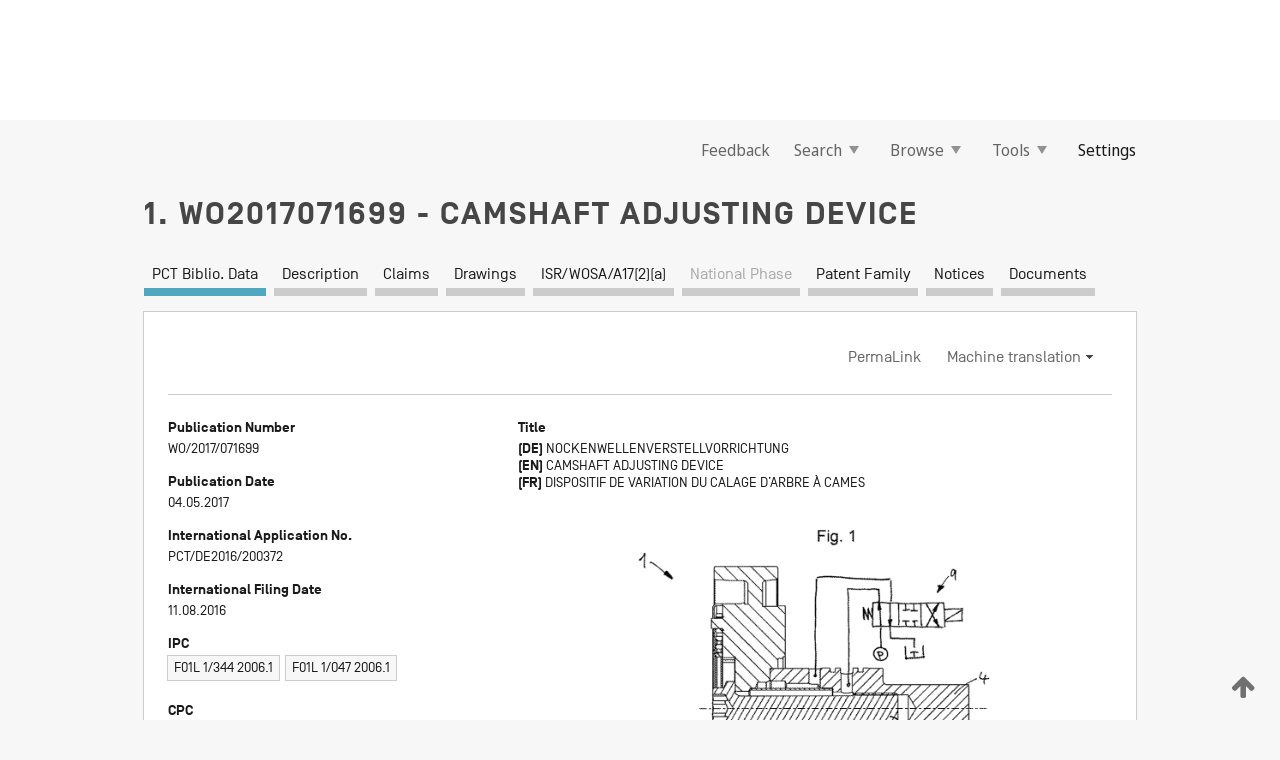

--- FILE ---
content_type: text/html;charset=UTF-8
request_url: https://patentscope.wipo.int/search/en/detail.jsf?docId=WO2017071699
body_size: 15602
content:
<!DOCTYPE html>
<html xmlns="http://www.w3.org/1999/xhtml"><head id="j_idt6071">
	<meta http-equiv="X-UA-Compatible" content="IE=edge" />
	<meta lang="en" http-equiv="Content-Type" content="text/html;charset=utf-8" charset="utf-8" />

	
	<meta name="viewport" content="width=device-width, initial-scale=1.0, minimum-scale=1.0, maximum-scale=1.0" />
	
	<meta name="apple-mobile-web-app-capable" content="yes" />
	
	<meta name="apple-mobile-web-app-status-bar-style" content="black-translucent" />
		<meta name="Description" content="This patent search tool allows you not only to search the PCT database of about 2 million International Applications but also the worldwide patent collections. This search facility features: flexible search syntax; automatic word stemming and relevance ranking; as well as graphical results." />

   <meta name="language" content="en" />
   <meta name="applicationId" content="WO2017071699" />
   <meta name="keywords" content="CAMSHAFT ADJUSTING DEVICE" />
   <meta name="description" content="The invention relates to a camshaft adjusting device (1) comprising a camshaft adjuster (2, 3) and a camshaft (4) characterized in that the camshaft (4) comprises a camshaft end (5) which is designed to receive a first hydraulically actuatable camshaft adjuster (2) as well to receive a second hydraulically actuatable camshaft adjuster (3)." /><link rel="alternate" hreflang="de" href="https://patentscope.wipo.int/search/de/WO2017071699" /><link rel="alternate" hreflang="en" href="https://patentscope.wipo.int/search/en/WO2017071699" /><link rel="alternate" hreflang="fr" href="https://patentscope.wipo.int/search/fr/WO2017071699" />

      <meta name="DC.type" content="Patent Application" />
      <meta name="DC.title" content="CAMSHAFT ADJUSTING DEVICE" />
      <meta name="DC.identifier" content="WO2017071699" />
         <meta name="DC.creator" scheme="inventor" content="BAYRAKDAR, Ali" />
         <meta name="DC.contributor" scheme="assignee" content="SCHAEFFLER TECHNOLOGIES AG &amp; CO. KG" />

      <meta name="DC.date" scheme="issued" content="2017-05-04" />
		<meta name="Cache-Control" content="no-cache,no-store,must-revalidate" />
		<meta name="Expires" content="0" />
		<meta name="Pragma" content="no-cache" />
	
	<title>WO2017071699 CAMSHAFT ADJUSTING DEVICE</title><link type="text/css" rel="stylesheet" href="/search/javax.faces.resource/theme.css.jsf?ln=primefaces-wipo" /><link type="text/css" rel="stylesheet" href="/search/javax.faces.resource/primefaces/fa/font-awesome.css.xhtml" /><script type="text/javascript" src="/search/javax.faces.resource/omnifaces.js.jsf?ln=omnifaces&amp;v=2.6.9"></script><link type="text/css" rel="stylesheet" href="/search/javax.faces.resource/css/components.css.jsf?ln=w-ps-cc" /><link type="text/css" rel="stylesheet" href="/search/javax.faces.resource/css/components.css.jsf?ln=ps-cc" /><link type="text/css" rel="stylesheet" href="/search/javax.faces.resource/css/common/common.css.jsf" /><link type="text/css" rel="stylesheet" href="/search/javax.faces.resource/css/common/primefaces-custom.css.jsf" /><link type="text/css" rel="stylesheet" href="/search/javax.faces.resource/css/common/wfaces-custom.css.jsf" /><link type="text/css" rel="stylesheet" href="/search/javax.faces.resource/css/wipo/ps-ulf-compatibility.css.jsf" /><link type="text/css" rel="stylesheet" href="/search/javax.faces.resource/css/detail.css.jsf" /><link type="text/css" rel="stylesheet" href="/search/javax.faces.resource/css/machine-translation.css.jsf" /><link type="text/css" rel="stylesheet" href="/search/javax.faces.resource/css/lightbox-ps.css.jsf?ln=lightbox" /><link type="text/css" rel="stylesheet" href="/search/javax.faces.resource/primefaces/components.css.xhtml" /><script type="text/javascript" src="/search/javax.faces.resource/primefaces/jquery/jquery.js.xhtml"></script><script type="text/javascript" src="/search/javax.faces.resource/primefaces/core.js.xhtml"></script><script type="text/javascript" src="/search/javax.faces.resource/primefaces/components.js.xhtml"></script><script type="text/javascript" src="/search/javax.faces.resource/primefaces/jquery/jquery-plugins.js.xhtml"></script><script type="text/javascript" src="/search/javax.faces.resource/jsf.js.jsf?ln=javax.faces"></script><link type="text/css" rel="stylesheet" href="/search/javax.faces.resource/primefaces/timeline/timeline.css.xhtml" /><script type="text/javascript" src="/search/javax.faces.resource/primefaces/timeline/timeline.js.xhtml"></script><script type="text/javascript" src="/search/javax.faces.resource/hotkey/hotkey.js.jsf?ln=primefaces&amp;v=6.1"></script><style type="text/css">
		/*	When the drawerTriggering element has a top/bottom padding/margin (as the mainmenu items), 
			the position of the drawer must be updated correspondignly.*/
		.settings-drawer.b-drawer.wf-drawer-fix-position {
			top: -0.75rem;
		}	
	</style><style type="text/css">
		/*	When the drawerTriggering element has a top/bottom padding/margin (as the mainmenu items), 
			the position of the drawer must be updated correspondignly.*/
		.feedback-drawer.b-drawer.wf-drawer-fix-position {
			top: -0.75rem;
		}
		
		.feedback-message {
			margin-top: 1rem;
		}
	</style><style type="text/css">
		/*	When the drawerTriggering element has a top/bottom padding/margin (as the mainmenu items), 
			the position of the drawer must be updated correspondignly.*/
		.feedback-drawer.b-drawer.wf-drawer-fix-position {
			top: -0.75rem;
		}
	</style><script type="text/javascript">if(window.PrimeFaces){PrimeFaces.settings.locale='en';}</script>
		<link href="/search/javax.faces.resource/w/css/wfaces.css.xhtml?v=1.0&amp;b=" rel="stylesheet" />
      <link rel="stylesheet" type="text/css" href="/search/javax.faces.resource/css/detail/WO2017071699.css?P12-MJZQ7G-40771" />




	<script>
		var APP_CTX='/search';
	</script>
		<script src="/search/javax.faces.resource/w/js/wfaces.js.xhtml?v=1.0&amp;b="></script><script type="text/javascript">
		epctmsg.lbl_designations_specific="Specific";
		epctmsg.lbl_designations_none="None";
		epctmsg.lbl_designations_all="All";
		epctmsg.lbl_designations_changeSelec="Change selection";
		epctmsg.lbl_designations_chooseDesig="Choose specific designations";
		epctmsg.no_results_text="No match for:";
	</script><script type="text/javascript" src="/search/javax.faces.resource/js/psa.js.jsf"></script>
			<script src="https://webcomponents.wipo.int/polyfills/webcomponents-loader.js"></script>
	  		
	  		<script src="https://webcomponents.wipo.int/wipo-navbar/wipo-navbar.js"></script><script type="text/javascript" src="/search/javax.faces.resource/js/components.js.jsf?ln=w-ps-cc"></script>
      <script type="text/javascript">
	      const MAX_CHEMICAL_TEXT_TAB_INDEX = -1;
	      const SEARCH_REPORT_TAB_INDEX = 4;
         var taptaUrl= false;
      </script>
      
      <script id="taptaWidgetUrl" src="https://patentscope.wipo.int/translate/widget/app.js" data-mt-widget-site="patentscope"></script><script type="text/javascript" src="/search/javax.faces.resource/lightbox/js/lightbox-ps.js.jsf"></script><script type="text/javascript" src="/search/javax.faces.resource/lightbox/js/jqueryrotate.min.js.jsf"></script>
      
      <script src="/search/resources/js/lib/require.js" type="text/javascript" charset="utf-8"></script><script type="text/javascript" src="/search/javax.faces.resource/js/detail.js.jsf"></script></head><body dir="ltr">
<div class="wf-overlayPanel"></div><div id="pageBlockUI" class="ui-blockui-content ui-widget ui-widget-content ui-corner-all ui-helper-hidden ui-shadow">
	<div class="b-infobox b-infobox--has-spinner">
	  <h4 class="b-infobox__title">
	    Processing
	  </h4>
	  <div class="b-infobox__text">
	    <p>
	    	Please wait...
	    </p>
	  </div>
	</div></div><script id="pageBlockUI_s" type="text/javascript">$(function(){PrimeFaces.cw("BlockUI","widget_pageBlockUI",{id:"pageBlockUI",block:"@(.b-page)"});});</script>
<div class="b-page b-page--application">
	<div class="b-navigation b-navigation--has-close"><wipo-navbar appId='app-0072' applicationName='PATENTSCOPE' applicationLink='/search/en' applicationCategory='patents' login='/search/wiposso/login' logout='/search/wiposso/logout' sso='unauthenticated' language='en' languageOptions='[{"code":"en","name":null,"link":null,"targetTab":null},{"code":"fr","name":null,"link":"/search/fr/detail.jsf?docId=WO2017071699","targetTab":null},{"code":"de","name":null,"link":"/search/de/detail.jsf?docId=WO2017071699","targetTab":null},{"code":"es","name":null,"link":"/search/es/detail.jsf?docId=WO2017071699","targetTab":null},{"code":"pt","name":null,"link":"/search/pt/detail.jsf?docId=WO2017071699","targetTab":null},{"code":"ru","name":null,"link":"/search/ru/detail.jsf?docId=WO2017071699","targetTab":null},{"code":"ja","name":null,"link":"/search/ja/detail.jsf?docId=WO2017071699","targetTab":null},{"code":"zh","name":null,"link":"/search/zh/detail.jsf?docId=WO2017071699","targetTab":null},{"code":"ko","name":null,"link":"/search/ko/detail.jsf?docId=WO2017071699","targetTab":null},{"code":"ar","name":null,"link":"/search/ar/detail.jsf?docId=WO2017071699","targetTab":null}]' userOptions='[{"code":null,"name":"SESSION QUERIES","link":"/search/en/reg/user_session_queries.jsf","targetTab":"_self"},{"code":null,"name":"SAVED QUERIES ","link":"/search/en/reg/user_queries.jsf","targetTab":"_self"},{"code":null,"name":"MARKUSH BATCHES","link":"/search/en/chemc/batches.jsf","targetTab":"_self"},{"code":null,"name":"WATCHED APPLICATIONS","link":"/search/en/reg/watching.jsf","targetTab":"_self"}]' helpOptions='[{"code":"contact","name":null,"link":"https://www3.wipo.int/contact/en/area.jsp?area=patentscope-db","targetTab":null},{"code":"faq","name":null,"link":"https://www.wipo.int/patentscope/en/faqs_patentscope.html","targetTab":null}]' helpMore='[{"code":null,"name":"PATENTSCOPE USERS COMMUNITY","link":"https://www.linkedin.com/groups/9811620/","targetTab":"_blank"},{"code":null,"name":"PATENTSCOPE HELP","link":"/search/en/help/help.jsf","targetTab":"_self"},{"code":null,"name":"TERMS OF USE","link":"https://www.wipo.int/patentscope/en/data/terms_patentscope.html","targetTab":"_blank"},{"code":null,"name":"PRIVACY POLICY","link":"https://www.wipo.int/tools/en/privacy_policy-ipportal.html","targetTab":"_blank"}]' hide-search='true'><div style='background:black; height: 48px; width: 100%'></div></wipo-navbar>

	<div class="ps-mainmenu--container">
<form id="formMainMenu" name="formMainMenu" method="post" action="/search/en/detail.jsf?docId=WO2017071699" enctype="application/x-www-form-urlencoded">
<input type="hidden" name="formMainMenu" value="formMainMenu" />

	
	
			<div class="ps-mainmenu">

				<div class="ps-mainmenu--item">
				</div>
				
				<div class="ps-mainmenu--item">
	
	<div class="ps-drawer-trigger b-pointer b-pointer--is-toggle" aria-controls="feedback_drawer"><a id="formMainMenu:feedbackLink" href="#" onclick="mojarra.ab(this,event,'action',0,'feedbackForm');return false">Feedback</a>
	</div>
				</div>
			
				<div class="ps-mainmenu--item">
		<button id="formMainMenu:triggerSearchMenu" class="ps-plain-button " type="button">Search
			<span class="icon-wrapper small-arrow-down-icon"></span>
		</button><div id="formMainMenu:j_idt6187" class="ui-menu ui-menu-dynamic ui-widget ui-widget-content ui-corner-all ui-helper-clearfix ui-shadow ps-mainmenu--submenu" role="menu"><div tabindex="0" class="ui-helper-hidden-accessible"></div><ul class="ui-menu-list ui-helper-reset"><li class="ui-menuitem ui-widget ui-corner-all" role="menuitem"><a tabindex="-1" id="formMainMenu:simpleSearch" class="ui-menuitem-link ui-corner-all" href="#" onclick="document.location.href='/search/en/search.jsf';PrimeFaces.ab({s:&quot;formMainMenu:simpleSearch&quot;,f:&quot;formMainMenu&quot;});return false;"><span class="ui-menuitem-text">Simple</span></a></li><li class="ui-menuitem ui-widget ui-corner-all" role="menuitem"><a tabindex="-1" id="formMainMenu:advancedSearch" class="ui-menuitem-link ui-corner-all" href="#" onclick="document.location.href='/search/en/advancedSearch.jsf';PrimeFaces.ab({s:&quot;formMainMenu:advancedSearch&quot;,f:&quot;formMainMenu&quot;});return false;"><span class="ui-menuitem-text">Advanced Search</span></a></li><li class="ui-menuitem ui-widget ui-corner-all" role="menuitem"><a tabindex="-1" id="formMainMenu:structuredSearch" class="ui-menuitem-link ui-corner-all" href="#" onclick="document.location.href='/search/en/structuredSearch.jsf';PrimeFaces.ab({s:&quot;formMainMenu:structuredSearch&quot;,f:&quot;formMainMenu&quot;});return false;"><span class="ui-menuitem-text">Field Combination</span></a></li><li class="ui-menuitem ui-widget ui-corner-all" role="menuitem"><a tabindex="-1" id="formMainMenu:clir" class="ui-menuitem-link ui-corner-all" href="#" onclick="document.location.href='/search/en/clir/clir.jsf';PrimeFaces.ab({s:&quot;formMainMenu:clir&quot;,f:&quot;formMainMenu&quot;});return false;"><span class="ui-menuitem-text">Cross Lingual Expansion</span></a></li><li class="ui-menuitem ui-widget ui-corner-all" role="menuitem"><a tabindex="-1" class="ui-menuitem-link ui-corner-all" href="#" onclick="document.location.href='/search/en/chemc/chemc.jsf';PrimeFaces.ab({s:&quot;formMainMenu:j_idt6188&quot;,f:&quot;formMainMenu&quot;});return false;"><span class="ui-menuitem-text">Chemical compounds (login required)</span></a></li></ul></div><script id="formMainMenu:j_idt6187_s" type="text/javascript">$(function(){PrimeFaces.cw("PlainMenu","widget_formMainMenu_j_idt6187",{id:"formMainMenu:j_idt6187",overlay:true,my:"left top",at:"left bottom",trigger:"formMainMenu:triggerSearchMenu",triggerEvent:"click"});});</script>
				</div>

	
				<div class="ps-mainmenu--item">
		<button id="formMainMenu:triggerBrowseMenu" class="ps-plain-button " type="button">Browse
			<span class="icon-wrapper small-arrow-down-icon"></span>
		</button><div id="formMainMenu:j_idt6198" class="ui-menu ui-menu-dynamic ui-widget ui-widget-content ui-corner-all ui-helper-clearfix ui-shadow ui-menu-toggleable ps-mainmenu--submenu" role="menu"><div tabindex="0" class="ui-helper-hidden-accessible"></div><ul class="ui-menu-list ui-helper-reset"><li class="ui-menuitem ui-widget ui-corner-all" role="menuitem"><a tabindex="-1" id="formMainMenu:browseByWeek" class="ui-menuitem-link ui-corner-all" href="#" onclick="document.location.href='/search/en/resultWeeklyBrowse.jsf';PrimeFaces.ab({s:&quot;formMainMenu:browseByWeek&quot;,f:&quot;formMainMenu&quot;});return false;"><span class="ui-menuitem-text">Browse by Week (PCT)</span></a></li><li class="ui-menuitem ui-widget ui-corner-all" role="menuitem"><a tabindex="-1" id="formMainMenu:pctBrowse" class="ui-menuitem-link ui-corner-all" href="#" onclick="document.location.href='/search/en/pctBrowse.jsf';PrimeFaces.ab({s:&quot;formMainMenu:pctBrowse&quot;,f:&quot;formMainMenu&quot;});return false;"><span class="ui-menuitem-text">Gazette Archive</span></a></li><li class="ui-menuitem ui-widget ui-corner-all" role="menuitem"><a tabindex="-1" id="formMainMenu:sequenceListing" class="ui-menuitem-link ui-corner-all" href="#" onclick="document.location.href='/search/en/sequences.jsf';PrimeFaces.ab({s:&quot;formMainMenu:sequenceListing&quot;,f:&quot;formMainMenu&quot;});return false;"><span class="ui-menuitem-text">Sequence listing</span></a></li><li id="formMainMenu:j_idt6199" class="ui-widget-header ui-corner-all"><h3><span class="ui-icon ui-icon-triangle-1-s"></span>National Phase Entries</h3></li><li class="ui-menuitem ui-widget ui-corner-all ui-submenu-child" role="menuitem"><a tabindex="-1" id="formMainMenu:pctNPE" class="ui-menuitem-link ui-corner-all" href="/search/static/npe/npe.zip"><span class="ui-menuitem-text"><table>
<tbody>
<tr>
<td>National Phase Entries Full download </td>
<td><label class="icon-wrapper http-download-icon ps-left-space"></label></td>
<td>
									<a href="ftp://ftp.wipo.int/patentscope/pdf/npe/npe.zip" class="icon-wrapper ftp-download-icon ps-left-space"></a></td>
</tr>
</tbody>
</table>
</span></a></li><li class="ui-menuitem ui-widget ui-corner-all ui-submenu-child" role="menuitem"><a tabindex="-1" id="formMainMenu:pctNPEinc" class="ui-menuitem-link ui-corner-all" href="/search/static/npe/npe-incremental.zip"><span class="ui-menuitem-text"><table>
<tbody>
<tr>
<td>National Phase Entries Incremental download (last 7 days) </td>
<td><label class="icon-wrapper http-download-icon ps-left-space"></label></td>
<td>
									<a href="ftp://ftp.wipo.int/patentscope/pdf/npe/npe-incremental.zip" class="icon-wrapper ftp-download-icon ps-left-space"></a></td>
</tr>
</tbody>
</table>
</span></a></li><li id="formMainMenu:j_idt6208" class="ui-widget-header ui-corner-all"><h3><span class="ui-icon ui-icon-triangle-1-s"></span>Authority File </h3></li><li class="ui-menuitem ui-widget ui-corner-all ui-submenu-child" role="menuitem"><a tabindex="-1" id="formMainMenu:authorityFileST37" class="ui-menuitem-link ui-corner-all" href="/search/static/authority/WO_AF.zip"><span class="ui-menuitem-text"><table>
<tbody>
<tr>
<td>Authority File  Download Standard ST37</td>
<td><label class="icon-wrapper http-download-icon ps-left-space"></label></td>
<td>
									<a href="ftp://ftp.wipo.int/patentscope/pdf/gazette/WO_AF.zip" class="icon-wrapper ftp-download-icon ps-left-space"></a></td>
</tr>
</tbody>
</table>
</span></a></li></ul></div><script id="formMainMenu:j_idt6198_s" type="text/javascript">$(function(){PrimeFaces.cw("PlainMenu","widget_formMainMenu_j_idt6198",{id:"formMainMenu:j_idt6198",toggleable:true,overlay:true,my:"left top",at:"left bottom",trigger:"formMainMenu:triggerBrowseMenu",triggerEvent:"click"});});</script>
		
				</div><div id="formMainMenu:toolsMainMenu" class="ps-mainmenu--item js-multiDocumentDownloadEnabled">
		<button id="formMainMenu:triggerToolsMenu" class="ps-plain-button " type="button">Tools
			<span class="icon-wrapper small-arrow-down-icon"></span>
		</button><div id="formMainMenu:j_idt6222" class="ui-menu ui-menu-dynamic ui-widget ui-widget-content ui-corner-all ui-helper-clearfix ui-shadow ps-mainmenu--submenu" role="menu"><div tabindex="0" class="ui-helper-hidden-accessible"></div><ul class="ui-menu-list ui-helper-reset"><li class="ui-menuitem ui-widget ui-corner-all" role="menuitem"><a tabindex="-1" class="ui-menuitem-link ui-corner-all" href="https://patentscope.wipo.int/translate/translate.jsf?interfaceLanguage=en" target="_blank"><span class="ui-menuitem-text">WIPO Translate</span></a></li><li class="ui-menuitem ui-widget ui-corner-all" role="menuitem"><a tabindex="-1" class="ui-menuitem-link ui-corner-all" href="https://wipopearl.wipo.int/en/linguistic" target="_blank"><span class="ui-menuitem-text">WIPO Pearl</span></a></li><li class="ui-menuitem ui-widget ui-corner-all" role="menuitem"><a tabindex="-1" id="formMainMenu:greenInventory" class="ui-menuitem-link ui-corner-all" href="https://www.wipo.int/classifications/ipc/green-inventory/home" target="_blank"><span class="ui-menuitem-text">IPC Green Inventory</span></a></li><li class="ui-menuitem ui-widget ui-corner-all" role="menuitem"><a tabindex="-1" id="formMainMenu:aiIndexEn" class="ui-menuitem-link ui-corner-all" href="https://www.wipo.int/tech_trends/en/artificial_intelligence/patentscope.html" target="_blank"><span class="ui-menuitem-text">Artificial Intelligence Index</span></a></li><li class="ui-menuitem ui-widget ui-corner-all" role="menuitem"><a tabindex="-1" id="formMainMenu:covid19" class="ui-menuitem-link ui-corner-all" href="#" onclick="document.location.href='/search/en/covid19.jsf';PrimeFaces.ab({s:&quot;formMainMenu:covid19&quot;,f:&quot;formMainMenu&quot;});return false;"><span class="ui-menuitem-text">Support COVID-19 efforts</span></a></li><li class="ui-menuitem ui-widget ui-corner-all" role="menuitem"><a tabindex="-1" id="formMainMenu:sdg" class="ui-menuitem-link ui-corner-all" href="#" onclick="document.location.href='/search/en/sdg.jsf';PrimeFaces.ab({s:&quot;formMainMenu:sdg&quot;,f:&quot;formMainMenu&quot;});return false;"><span class="ui-menuitem-text">Sustainable Development Goals (SDGs)</span></a></li><li class="ui-menuitem ui-widget ui-corner-all" role="menuitem"><a tabindex="-1" class="ui-menuitem-link ui-corner-all" href="https://www.wipo.int/patent_register_portal" target="_blank"><span class="ui-menuitem-text">Portal to patent registers</span></a></li></ul></div><script id="formMainMenu:j_idt6222_s" type="text/javascript">$(function(){PrimeFaces.cw("PlainMenu","widget_formMainMenu_j_idt6222",{id:"formMainMenu:j_idt6222",overlay:true,my:"left top",at:"left bottom",trigger:"formMainMenu:triggerToolsMenu",triggerEvent:"click"});});</script></div>
	
	
				<div class="ps-mainmenu--item">
	
	<div class="ps-drawer-trigger b-pointer b-pointer--is-toggle" aria-controls="settings_drawer">
						<span>Settings</span>
	</div>
				</div>
				
		    </div><input type="hidden" name="javax.faces.ViewState" id="j_id1:javax.faces.ViewState:0" value="2347400964771511734:1952585876671622327" autocomplete="off" />
</form>
	</div>
		<div id="settings_drawer" class="ps-drawer b-drawer b-workbench-filter-advanced     wf-drawer-fix-position      settings-drawer">

			<div class="b-drawer__step">
				<h2 class="b-drawer__title">Settings</h2>
					<div class="b-drawer__title-actions"><button id="j_idt6241" name="j_idt6241" class="b-button" onclick="PrimeFaces.ab({s:&quot;j_idt6241&quot;,f:&quot;settingsForm&quot;,u:&quot;settingsForm&quot;});return false;" type="submit"><span class="ui-button-text ui-c">Reset</span></button><script id="j_idt6241_s" type="text/javascript">PrimeFaces.cw("CommandButton","widget_j_idt6241",{id:"j_idt6241"});</script><button id="j_idt6242" name="j_idt6242" class="b-button b-button--is-type_primary js-close-pointer js-close-button" onclick="onDrawerClose(this);" type="button" aria-controls="settings_drawer"><span class="ui-button-text ui-c">Close</span></button><script id="j_idt6242_s" type="text/javascript">PrimeFaces.cw("CommandButton","widget_j_idt6242",{id:"j_idt6242"});</script>
					</div>
			</div>

			<div class="ps-drawer--content">
<form id="settingsForm" name="settingsForm" method="post" action="/search/en/detail.jsf?docId=WO2017071699" enctype="application/x-www-form-urlencoded">
<input type="hidden" name="settingsForm" value="settingsForm" />
<div id="settingsForm:j_idt6244" class="ui-tabmenu ui-widget ui-widget-content ui-corner-all ps-tabmenu ps-tabmenu--is-plain"><ul class="ui-tabmenu-nav ui-helper-reset ui-helper-clearfix ui-widget-header ui-corner-all" role="tablist"><li class="ui-tabmenuitem ui-state-default ui-state-active ui-corner-top" role="tab" aria-expanded="true" aria-selected="true"><a tabindex="-1" class="ui-menuitem-link ui-corner-all" href="#" onclick="PrimeFaces.ab({s:&quot;settingsForm:j_idt6245&quot;,u:&quot;settingsForm&quot;,f:&quot;settingsForm&quot;});return false;"><span class="ui-menuitem-text">Query</span></a></li><li class="ui-tabmenuitem ui-state-default ui-corner-top" role="tab" aria-expanded="false" aria-selected="false"><a tabindex="-1" class="ui-menuitem-link ui-corner-all" href="#" onclick="PrimeFaces.ab({s:&quot;settingsForm:j_idt6246&quot;,u:&quot;settingsForm&quot;,f:&quot;settingsForm&quot;});return false;"><span class="ui-menuitem-text">Office</span></a></li><li class="ui-tabmenuitem ui-state-default ui-corner-top" role="tab" aria-expanded="false" aria-selected="false"><a tabindex="-1" class="ui-menuitem-link ui-corner-all" href="#" onclick="PrimeFaces.ab({s:&quot;settingsForm:j_idt6247&quot;,u:&quot;settingsForm&quot;,f:&quot;settingsForm&quot;});return false;"><span class="ui-menuitem-text">Result</span></a></li><li class="ui-tabmenuitem ui-state-default ui-corner-top" role="tab" aria-expanded="false" aria-selected="false"><a tabindex="-1" class="ui-menuitem-link ui-corner-all" href="#" onclick="PrimeFaces.ab({s:&quot;settingsForm:j_idt6248&quot;,u:&quot;settingsForm&quot;,f:&quot;settingsForm&quot;});return false;"><span class="ui-menuitem-text">Download</span></a></li><li class="ui-tabmenuitem ui-state-default ui-corner-top" role="tab" aria-expanded="false" aria-selected="false"><a tabindex="-1" class="ui-menuitem-link ui-corner-all" href="#" onclick="PrimeFaces.ab({s:&quot;settingsForm:j_idt6249&quot;,u:&quot;settingsForm&quot;,f:&quot;settingsForm&quot;});return false;"><span class="ui-menuitem-text">Interface</span></a></li></ul></div><script id="settingsForm:j_idt6244_s" type="text/javascript">PrimeFaces.cw("TabMenu","widget_settingsForm_j_idt6244",{id:"settingsForm:j_idt6244"});</script><div id="settingsForm:querySection" class="ui-outputpanel ui-widget">
	<div id="settingsForm:j_idt6251" class="b-edit-panel">
		<div class="b-edit-panel__content">

	<div id="settingsForm:j_idt6252" class="b-edit-panel__section-group">
		<div class="b-edit-panel__section b-view-panel__section--slots_two">
    
    <div id="settingsForm:j_idt6253" class="b-view-panel__slot w-slot">
	<div id="settingsForm:queryLanguage">
		<div class="b-input b-input-dropdown b-input--has-floatlabel b-input--is-select                         ">
	
			<div class="b-input__table">
				<div class="b-input__table-td b-input__table-td__dropdown">
					<label class="b-input__label b-input__label"><label>Query Language</label>
					</label><select id="settingsForm:queryLanguage:input" name="settingsForm:queryLanguage:input" class="b-input__input b-input__dropdown-input" size="1" onselect="" tabindex="" onchange="PrimeFaces.ab({s:this,e:&quot;change&quot;,p:&quot;settingsForm:queryLanguage:input&quot;,u:&quot;@(.js-searchTextLanguage-option)&quot;});">	<option value="ar">Arabic</option>
	<option value="bg">Bulgarian</option>
	<option value="zh">Chinese</option>
	<option value="hr">Croatian</option>
	<option value="cs">Czech</option>
	<option value="da">Danish</option>
	<option value="nl">Dutch</option>
	<option value="en">English</option>
	<option value="et">Estonian</option>
	<option value="fi">Finnish</option>
	<option value="fr">French</option>
	<option value="ge">Georgian</option>
	<option value="de">German</option>
	<option value="el">Greek</option>
	<option value="he">Hebrew</option>
	<option value="hu">Hungarian</option>
	<option value="id">Indonesian</option>
	<option value="it">Italian</option>
	<option value="ja">Japanese</option>
	<option value="kk">Kazakh</option>
	<option value="kh">Khmer</option>
	<option value="ko">Korean</option>
	<option value="lo">Lao</option>
	<option value="lv">Latvian</option>
	<option value="lt">Lithuanian </option>
	<option value="ms">Malay</option>
	<option value="no">Norvegian</option>
	<option value="pl">Polish</option>
	<option value="pt">Portuguese</option>
	<option value="ro">Romanian</option>
	<option value="ru">Russian</option>
	<option value="sr">Serbian</option>
	<option value="sk">Slovak</option>
	<option value="es">Spanish</option>
	<option value="sv">Swedish</option>
	<option value="th">Thai</option>
	<option value="tr">Turkish</option>
	<option value="vn">Vietnamese</option>
	<option value="GUI" selected="selected">Default</option>
</select>
	
				</div>
			</div><div id="settingsForm:queryLanguage:error"></div><div id="settingsForm:queryLanguage:info"></div>
		</div>
	</div>
	</div>
			
		</div>
	</div>

	<div id="settingsForm:j_idt6314" class="b-edit-panel__section-group">
		<div class="b-edit-panel__section b-view-panel__section--slots_three">
    
    <div id="settingsForm:j_idt6315" class="b-view-panel__slot w-slot">
	<div id="settingsForm:stemmingOption">
		
		<div class="b-input b-input-checkbox                    ">
			<div class="b-input__checkbox-input">
				<fieldset class="b-input__checkbox-group">
      				<div class="b-input__table">
						<label class="b-input__checkbox-item b-input__table-tr"><input id="settingsForm:stemmingOption:input" type="checkbox" name="settingsForm:stemmingOption:input" checked="checked" tabindex="" onclick="PrimeFaces.ab({s:this,e:&quot;click&quot;,p:&quot;settingsForm:stemmingOption:input&quot;,u:&quot;@(.js-stemming-option)&quot;});" />
							<span class="b-input__checkbox-item-text b-input__table-td b-input__checkbox-input-label">Stemming
							</span>
						</label>
					</div>
				</fieldset>
			</div><div id="settingsForm:stemmingOption:error"></div><div id="settingsForm:stemmingOption:info"></div>
	</div>
	</div>
	</div>
    
    <div id="settingsForm:j_idt6335" class="b-view-panel__slot w-slot">
	<div id="settingsForm:singleFamilyMemberOption">
		
		<div class="b-input b-input-checkbox                    ">
			<div class="b-input__checkbox-input">
				<fieldset class="b-input__checkbox-group">
      				<div class="b-input__table">
						<label class="b-input__checkbox-item b-input__table-tr"><input id="settingsForm:singleFamilyMemberOption:input" type="checkbox" name="settingsForm:singleFamilyMemberOption:input" tabindex="" onclick="PrimeFaces.ab({s:this,e:&quot;click&quot;,p:&quot;settingsForm:singleFamilyMemberOption:input&quot;,u:&quot;@(.js-singleFamilyMember-option)&quot;});" />
							<span class="b-input__checkbox-item-text b-input__table-td b-input__checkbox-input-label">Single Family Member
							</span>
						</label>
					</div>
				</fieldset>
			</div><div id="settingsForm:singleFamilyMemberOption:error"></div><div id="settingsForm:singleFamilyMemberOption:info"></div>
	</div>
	</div>
	</div>
    
    <div id="settingsForm:j_idt6355" class="b-view-panel__slot w-slot">
	<div id="settingsForm:includeNplOption">
		
		<div class="b-input b-input-checkbox                    ">
			<div class="b-input__checkbox-input">
				<fieldset class="b-input__checkbox-group">
      				<div class="b-input__table">
						<label class="b-input__checkbox-item b-input__table-tr"><input id="settingsForm:includeNplOption:input" type="checkbox" name="settingsForm:includeNplOption:input" tabindex="" onclick="PrimeFaces.ab({s:this,e:&quot;click&quot;,p:&quot;settingsForm:includeNplOption:input&quot;,u:&quot;@(.js-includeNPL-option)&quot;});" />
							<span class="b-input__checkbox-item-text b-input__table-td b-input__checkbox-input-label">Include NPL
							</span>
						</label>
					</div>
				</fieldset>
			</div><div id="settingsForm:includeNplOption:error"></div><div id="settingsForm:includeNplOption:info"></div>
	</div>
	</div>
	</div>
			
		</div>
	</div>

	<div id="settingsForm:j_idt6392" class="b-edit-panel__section-group">
		<div class="b-edit-panel__section b-view-panel__section--slots_three">
    
    <div id="settingsForm:j_idt6393" class="b-view-panel__slot w-slot">
	<div id="settingsForm:sortOption">
		<div class="b-input b-input-dropdown b-input--has-floatlabel b-input--is-select                         ">
	
			<div class="b-input__table">
				<div class="b-input__table-td b-input__table-td__dropdown">
					<label class="b-input__label b-input__label">Sort by:
					</label><select id="settingsForm:sortOption:input" name="settingsForm:sortOption:input" class="b-input__input b-input__dropdown-input" size="1" onselect="" tabindex="" onchange="mojarra.ab(this,event,'change',0,0)">	<option value="-score" selected="selected">Relevance</option>
	<option value="-DP">Pub Date Desc</option>
	<option value="+DP">Pub Date Asc</option>
	<option value="-AD">App Date Desc</option>
	<option value="+AD">App Date Asc</option>
</select>
	
				</div>
			</div><div id="settingsForm:sortOption:error"></div><div id="settingsForm:sortOption:info"></div>
		</div>
	</div>
	</div>
    
    <div id="settingsForm:j_idt6415" class="b-view-panel__slot w-slot">
	<div id="settingsForm:lengthOption">
		<div class="b-input b-input-dropdown b-input--has-floatlabel b-input--is-select                         ">
	
			<div class="b-input__table">
				<div class="b-input__table-td b-input__table-td__dropdown">
					<label class="b-input__label b-input__label"><label>List Length</label>
					</label><select id="settingsForm:lengthOption:input" name="settingsForm:lengthOption:input" class="b-input__input b-input__dropdown-input" size="1" onselect="" tabindex="" onchange="mojarra.ab(this,event,'change',0,0)">	<option value="10" selected="selected">10</option>
	<option value="50">50</option>
	<option value="100">100</option>
	<option value="200">200</option>
</select>
	
				</div>
			</div><div id="settingsForm:lengthOption:error"></div><div id="settingsForm:lengthOption:info"></div>
		</div>
	</div>
	</div>
    
    <div id="settingsForm:j_idt6440" class="b-view-panel__slot w-slot">
	<div id="settingsForm:j_idt6441">
		<div class="b-input b-input-dropdown b-input--has-floatlabel b-input--is-select                         ">
	
			<div class="b-input__table">
				<div class="b-input__table-td b-input__table-td__dropdown">
					<label class="b-input__label b-input__label">Result List View
					</label><select id="settingsForm:j_idt6441:input" name="settingsForm:j_idt6441:input" class="b-input__input b-input__dropdown-input" size="1" onselect="" tabindex="" onchange="mojarra.ab(this,event,'change',0,0)">	<option value="SIMPLE_VIEW">Simple</option>
	<option value="DOUBLE_VIEW">Double</option>
	<option value="ALL_VIEW" selected="selected">All</option>
	<option value="ALL_VIEW_IMAGE">All+Image</option>
	<option value="IMAGE_ONLY">Image</option>
	<option value="MULTI_LANGS">Multi-columns</option>
</select>
	
				</div>
			</div><div id="settingsForm:j_idt6441:error"></div><div id="settingsForm:j_idt6441:info"></div>
		</div>
	</div>
	</div>
			
		</div>
	</div>
		</div>
	</div></div><input type="hidden" name="javax.faces.ViewState" id="j_id1:javax.faces.ViewState:1" value="2347400964771511734:1952585876671622327" autocomplete="off" />
</form>
			</div>
		</div>
		<div id="feedback_drawer" class="ps-drawer b-drawer b-workbench-filter-advanced     wf-drawer-fix-position      feedback-drawer">

			<div class="b-drawer__step">
				<h2 class="b-drawer__title">Feedback</h2>
					<div class="b-drawer__title-actions"><button id="j_idt7050" name="j_idt7050" class="b-button js-close-pointer js-close-button" onclick="PrimeFaces.ab({s:&quot;j_idt7050&quot;,p:&quot;j_idt7050&quot;,u:&quot;feedbackForm&quot;});return false;" type="submit" aria-controls="feedback_drawer"><span class="ui-button-text ui-c">Close</span></button><script id="j_idt7050_s" type="text/javascript">PrimeFaces.cw("CommandButton","widget_j_idt7050",{id:"j_idt7050"});</script>
					</div>
			</div>

			<div class="ps-drawer--content">
<form id="feedbackForm" name="feedbackForm" method="post" action="/search/en/detail.jsf?docId=WO2017071699" enctype="application/x-www-form-urlencoded">
<input type="hidden" name="feedbackForm" value="feedbackForm" />
<span id="feedbackForm:feedbackPanel">
			<div class="feedback-message"><p>Please let us know your thoughts on PATENTSCOPE or tell us what you feel is missing or how we could improve it.</p>
			</div>
	<div id="feedbackForm:j_idt7054" class="b-edit-panel">
		<div class="b-edit-panel__content">

	<div id="feedbackForm:j_idt7055" class="b-edit-panel__section-group">
		<div class="b-edit-panel__section ">
    
    <div id="feedbackForm:j_idt7056" class="b-view-panel__slot w-slot">
	<div id="feedbackForm:feedback">
		<div class="b-input b-input-text-area b-input--has-floatlabel      b-input--is-required                      ">
	
			<div class="b-input__table">
				<div class="b-input__table-td">
	
					<label class="b-input__label"><span class="ie-bg-label">Your feedback</span></label><textarea id="feedbackForm:feedback:input" name="feedbackForm:feedback:input" cols="20" rows="3" tabindex="" maxlength="2147483647" style="overflow-y: auto; " aria-required="true" class="ui-inputfield ui-inputtextarea ui-widget ui-state-default ui-corner-all b-input__text-area-input  ui-inputtextarea-resizable"></textarea><script id="feedbackForm:feedback:input_s" type="text/javascript">$(function(){PrimeFaces.cw("InputTextarea","widget_feedbackForm_feedback_input",{id:"feedbackForm:feedback:input",autoResize:true,counter:"feedbackForm:feedback:display",counterTemplate:"{0} characters remaining."});});</script>
	
				</div>
			</div><div id="feedbackForm:feedback:error"></div><div id="feedbackForm:feedback:info"></div>
		</div>
	</div>
	<div id="feedbackForm:contactEmail">
		<div class="b-input b-input-text b-input--has-floatlabel       b-input--is-required                   ">
			<div class="b-input__table" style="width: 100%">
				<div class="b-input__table-td">
					<label class="b-input__label">Contact email
					</label><input id="feedbackForm:contactEmail:input" type="text" name="feedbackForm:contactEmail:input" autocomplete="off" class="b-input__input b-input__text-input                       " onkeydown="" onkeyup="" style="" tabindex="" title="" />
				</div><div id="feedbackForm:contactEmail:buttons" class="b-input__button-wrapper"><button id="feedbackForm:contactEmail:j_idt7081" name="feedbackForm:contactEmail:j_idt7081" class="b-button b-button--is-type_primary" onclick="PrimeFaces.ab({s:&quot;feedbackForm:contactEmail:j_idt7081&quot;,p:&quot;feedbackForm&quot;,u:&quot;feedbackForm&quot;,onco:function(xhr,status,args){if (args &amp;&amp; args.closeDrawer) { PSComponents.closeDrawer('feedback_drawer'); };}});return false;" type="submit"><span class="ui-button-text ui-c">Send</span></button><script id="feedbackForm:contactEmail:j_idt7081_s" type="text/javascript">PrimeFaces.cw("CommandButton","widget_feedbackForm_contactEmail_j_idt7081",{id:"feedbackForm:contactEmail:j_idt7081"});</script></div>
	
		     </div><div id="feedbackForm:contactEmail:error"></div><div id="feedbackForm:contactEmail:info"></div>
	    </div>
    </div>
	</div>
			
		</div>
	</div>
		</div>
	</div><span id="feedbackForm:j_idt7134"></span><script type="text/javascript">$(function(){PrimeFaces.focus('feedbackForm:feedback:input');});</script></span><input type="hidden" name="javax.faces.ViewState" id="j_id1:javax.faces.ViewState:2" value="2347400964771511734:1952585876671622327" autocomplete="off" />
</form>
			</div>
		</div>
		<div id="goto_drawer" class="ps-drawer b-drawer b-workbench-filter-advanced     wf-drawer-fix-position      goto-drawer">

			<div class="b-drawer__step">
				<h2 class="b-drawer__title">Goto Application</h2>
			</div>

			<div class="ps-drawer--content">
<form id="gotoForm" name="gotoForm" method="post" action="/search/en/detail.jsf?docId=WO2017071699" enctype="application/x-www-form-urlencoded">
<input type="hidden" name="gotoForm" value="gotoForm" />

	<div id="gotoForm:j_idt7163" class="b-edit-panel">
		<div class="b-edit-panel__content">

	<div id="gotoForm:j_idt7164" class="b-edit-panel__section-group">
		<div class="b-edit-panel__section ">
    
    <div id="gotoForm:j_idt7165" class="b-view-panel__slot w-slot">
	<div id="gotoForm:gotoApplicationNumber">
		<div class="b-input b-input-text b-input--has-floatlabel       b-input--is-required                   ">
			<div class="b-input__table" style="width: 100%">
				<div class="b-input__table-td">
					<label class="b-input__label">Application Id/Number
					</label><input id="gotoForm:gotoApplicationNumber:input" type="text" name="gotoForm:gotoApplicationNumber:input" autocomplete="off" class="b-input__input b-input__text-input                       " onkeydown="if (event.keyCode == 13) {$('.js-goto-button').click(); return false;}" onkeyup="" style="" tabindex="" title="" />
				</div><div id="gotoForm:gotoApplicationNumber:buttons" class="b-input__button-wrapper"><button id="gotoForm:gotoApplicationNumber:j_idt7167" name="gotoForm:gotoApplicationNumber:j_idt7167" class="b-button-medium primary js-goto-button" onclick="PrimeFaces.ab({s:&quot;gotoForm:gotoApplicationNumber:j_idt7167&quot;,u:&quot;gotoForm&quot;});return false;" type="submit"><span class="ui-button-icon-left ui-icon ui-c b-icon b-icon--search"></span><span class="ui-button-text ui-c"></span></button><script id="gotoForm:gotoApplicationNumber:j_idt7167_s" type="text/javascript">PrimeFaces.cw("CommandButton","widget_gotoForm_gotoApplicationNumber_j_idt7167",{id:"gotoForm:gotoApplicationNumber:j_idt7167"});</script></div>
	
		     </div><div id="gotoForm:gotoApplicationNumber:error"></div><div id="gotoForm:gotoApplicationNumber:info"></div>
	    </div>
    </div>
	</div>
			
		</div>
	</div>
		</div>
	</div><span id="gotoForm:j_idt7220"></span><script type="text/javascript">$(function(){PrimeFaces.focus('gotoForm:gotoApplicationNumber');});</script><input type="hidden" name="javax.faces.ViewState" id="j_id1:javax.faces.ViewState:3" value="2347400964771511734:1952585876671622327" autocomplete="off" />
</form>
			</div>
		</div>
		
		
		<div class="b-navigation-floater-bottom">
			<a class="fa fa-fw fa-arrow-up" style="text-decoration:none; float: right; color: #707070; font-size: 26px; margin: 20px;" onclick="wscrollToTop();"></a>
		</div>
		
	</div>
 
<div class="b-page-header">
<form id="headerForm" name="headerForm" method="post" action="/search/en/detail.jsf" enctype="application/x-www-form-urlencoded">
<input type="hidden" name="headerForm" value="headerForm" />
<div id="headerForm:headerFormContent" class="ui-outputpanel ui-widget">
		
	  <h1 class="b-page-header__title js-toggle-portfolio">
						<div class="ps-page-header--subtitle">
							<div class="ps-page-header--subtitle--text">1. WO2017071699 - CAMSHAFT ADJUSTING DEVICE</div>
							<div class="ps-page-header--subtitle--actions"></div>
						</div>   <span class="b-page-header__title-details"></span>
	  </h1>
	  
	  <div class="b-page-header__actions">
	    <div class="b-page-header__status-text"></div>
	          
	          
	      </div></div><input type="hidden" name="javax.faces.ViewState" id="j_id1:javax.faces.ViewState:4" value="2347400964771511734:1952585876671622327" autocomplete="off" />
</form>
</div>


	
	
	
	<div id="popups">
	</div>
	
	
	
	
	<div class="c-left-watermark">
	</div>
		
		<div class="b-step b-pointer-scope">
	 
			 <div class="b-step__content">
		    	
		    	<div class="b-step__content-top">
			<div id="google_translate_element-detail" style="display:none">
			   <div style="display: flex; flex-wrap: nowrap">
                  
                  <span class="notranslate" style="color:black">Translated by Google</span>
                  <span class="icon-wrapper close-icon" onclick="location.reload()"></span>
               </div>        
			</div>
            
            <div id="mytable" class="detail-page-content" lang="de">
<form id="detailMainForm" name="detailMainForm" method="post" action="/search/en/detail.jsf?docId=WO2017071699" class="detail-form" enctype="application/x-www-form-urlencoded">
<input type="hidden" name="detailMainForm" value="detailMainForm" />
<div id="detailMainForm:j_idt7317" class="ui-outputpanel ui-widget"><div id="detailMainForm:MyTabViewId" class="ui-tabs ui-widget ui-widget-content ui-corner-all ui-hidden-container ui-tabs-top ps-tabmenu ps-tabmenu--is-plain" data-widget="_MyTabViewId"><ul class="ui-tabs-nav ui-helper-reset ui-widget-header ui-corner-all" role="tablist"><li class="ui-state-default ui-tabs-selected ui-state-active ui-corner-top" role="tab" aria-expanded="true" aria-selected="true"><a href="#detailMainForm:MyTabViewId:PCTBIBLIO" tabindex="-1">PCT Biblio. Data</a></li><li class="ui-state-default ui-corner-top" role="tab" aria-expanded="false" aria-selected="false"><a href="#detailMainForm:MyTabViewId:PCTDESCRIPTION" tabindex="-1">Description</a></li><li class="ui-state-default ui-corner-top" role="tab" aria-expanded="false" aria-selected="false"><a href="#detailMainForm:MyTabViewId:PCTCLAIMS" tabindex="-1">Claims</a></li><li class="ui-state-default ui-corner-top" role="tab" aria-expanded="false" aria-selected="false"><a href="#detailMainForm:MyTabViewId:DRAWINGS" tabindex="-1">Drawings</a></li><li class="ui-state-default ui-corner-top" role="tab" aria-expanded="false" aria-selected="false"><a href="#detailMainForm:MyTabViewId:SEARCHREPORT" tabindex="-1">ISR/WOSA/A17(2)(a)   </a></li><li class="ui-state-default ui-corner-top ui-state-disabled" role="tab" aria-expanded="false" aria-selected="false" tabindex="-1"><a href="#detailMainForm:MyTabViewId:NATIONALPHASE" tabindex="-1">National Phase</a></li><li class="ui-state-default ui-corner-top" role="tab" aria-expanded="false" aria-selected="false"><a href="#detailMainForm:MyTabViewId:FAMILY" tabindex="-1">Patent Family</a></li><li class="ui-state-default ui-corner-top" role="tab" aria-expanded="false" aria-selected="false"><a href="#detailMainForm:MyTabViewId:NOTICES" tabindex="-1">Notices</a></li><li class="ui-state-default ui-corner-top" role="tab" aria-expanded="false" aria-selected="false"><a href="#detailMainForm:MyTabViewId:PCTDOCUMENTS" tabindex="-1">Documents</a></li></ul><div class="ui-tabs-panels"><div id="detailMainForm:MyTabViewId:PCTBIBLIO" class="ui-tabs-panel ui-widget-content ui-corner-bottom" role="tabpanel" aria-hidden="false"><div id="detailMainForm:MyTabViewId:j_idt7319" class="ui-outputpanel ui-widget detail-tab-content ">
		<div id="detailMainForm:MyTabViewId:j_idt7320" class="ps-panel ">
				<div class="ps-panel--header">
						<div class="ps-panel--header--text">
						</div>
						<div class="ps-panel--actions">
		<div id="detailMainForm:MyTabViewId:j_idt7323" class="ps-commands-bar ps-tracking-cmd">
		<div class="ps-commands-bar--item">
                  <a href="https://patentscope.wipo.int/search/en/detail.jsf?docId=WO2017071699" title="PermaLink">PermaLink
                  </a>
		</div>
		<div class="ps-commands-bar--item">
                 <div class="google-position-0"></div>
		
		<div class="js-mt-position js-mt-position-biblio"></div><div id="detailMainForm:MyTabViewId:j_idt7349" class="ui-menu ui-menubar ui-widget ui-widget-content ui-corner-all ui-helper-clearfix mtMenuDetail" role="menubar"><div tabindex="0" class="ui-helper-hidden-accessible"></div><ul class="ui-menu-list ui-helper-reset"><li class="ui-widget ui-menuitem ui-corner-all ui-menu-parent" role="menuitem" aria-haspopup="true"><a href="#" class="ui-menuitem-link ui-submenu-link ui-corner-all" tabindex="-1"><span class="ui-menuitem-text">Machine translation</span><span class="ui-icon ui-icon-triangle-1-s"></span></a><ul class="ui-widget-content ui-menu-list ui-corner-all ui-helper-clearfix ui-menu-child ui-shadow" role="menu"><li class="ui-widget ui-menuitem ui-corner-all ui-menu-parent" role="menuitem" aria-haspopup="true"><a href="#" class="ui-menuitem-link ui-submenu-link ui-corner-all" tabindex="-1"><span class="ui-menuitem-text">WIPO Translate</span><span class="ui-icon ui-icon-triangle-1-e"></span></a><ul class="ui-widget-content ui-menu-list ui-corner-all ui-helper-clearfix ui-menu-child ui-shadow" role="menu"><li class="ui-menuitem ui-widget ui-corner-all" role="menuitem"><a tabindex="-1" class="ui-menuitem-link ui-corner-all mtMenu-langugae" href="#" onclick="DetailCtrl.translateTab('biblio','ar','en','F01L 1/344');PrimeFaces.ab({s:&quot;detailMainForm:MyTabViewId:j_idt7349&quot;,g:false,pa:[{name:&quot;detailMainForm:MyTabViewId:j_idt7349_menuid&quot;,value:&quot;0_0_0&quot;}],f:&quot;detailMainForm&quot;});return false;"><span class="ui-menuitem-text">Arabic</span></a></li><li class="ui-menuitem ui-widget ui-corner-all" role="menuitem"><a tabindex="-1" class="ui-menuitem-link ui-corner-all mtMenu-langugae" href="#" onclick="DetailCtrl.translateTab('biblio','zh','en','F01L 1/344');PrimeFaces.ab({s:&quot;detailMainForm:MyTabViewId:j_idt7349&quot;,g:false,pa:[{name:&quot;detailMainForm:MyTabViewId:j_idt7349_menuid&quot;,value:&quot;0_0_1&quot;}],f:&quot;detailMainForm&quot;});return false;"><span class="ui-menuitem-text">Chinese</span></a></li><li class="ui-menuitem ui-widget ui-corner-all" role="menuitem"><a tabindex="-1" class="ui-menuitem-link ui-corner-all mtMenu-langugae" href="#" onclick="DetailCtrl.translateTab('biblio','cs','en','F01L 1/344');PrimeFaces.ab({s:&quot;detailMainForm:MyTabViewId:j_idt7349&quot;,g:false,pa:[{name:&quot;detailMainForm:MyTabViewId:j_idt7349_menuid&quot;,value:&quot;0_0_2&quot;}],f:&quot;detailMainForm&quot;});return false;"><span class="ui-menuitem-text">Czech</span></a></li><li class="ui-menuitem ui-widget ui-corner-all" role="menuitem"><a tabindex="-1" class="ui-menuitem-link ui-corner-all mtMenu-langugae" href="#" onclick="DetailCtrl.translateTab('biblio','nl','en','F01L 1/344');PrimeFaces.ab({s:&quot;detailMainForm:MyTabViewId:j_idt7349&quot;,g:false,pa:[{name:&quot;detailMainForm:MyTabViewId:j_idt7349_menuid&quot;,value:&quot;0_0_3&quot;}],f:&quot;detailMainForm&quot;});return false;"><span class="ui-menuitem-text">Dutch</span></a></li><li class="ui-menuitem ui-widget ui-corner-all" role="menuitem"><a tabindex="-1" class="ui-menuitem-link ui-corner-all mtMenu-langugae ui-state-disabled" href="#" onclick="return false;"><span class="ui-menuitem-text">English</span></a></li><li class="ui-menuitem ui-widget ui-corner-all" role="menuitem"><a tabindex="-1" class="ui-menuitem-link ui-corner-all mtMenu-langugae" href="#" onclick="DetailCtrl.translateTab('biblio','fi','en','F01L 1/344');PrimeFaces.ab({s:&quot;detailMainForm:MyTabViewId:j_idt7349&quot;,g:false,pa:[{name:&quot;detailMainForm:MyTabViewId:j_idt7349_menuid&quot;,value:&quot;0_0_5&quot;}],f:&quot;detailMainForm&quot;});return false;"><span class="ui-menuitem-text">Finnish</span></a></li><li class="ui-menuitem ui-widget ui-corner-all" role="menuitem"><a tabindex="-1" class="ui-menuitem-link ui-corner-all mtMenu-langugae" href="#" onclick="DetailCtrl.translateTab('biblio','fr','en','F01L 1/344');PrimeFaces.ab({s:&quot;detailMainForm:MyTabViewId:j_idt7349&quot;,g:false,pa:[{name:&quot;detailMainForm:MyTabViewId:j_idt7349_menuid&quot;,value:&quot;0_0_6&quot;}],f:&quot;detailMainForm&quot;});return false;"><span class="ui-menuitem-text">French</span></a></li><li class="ui-menuitem ui-widget ui-corner-all" role="menuitem"><a tabindex="-1" class="ui-menuitem-link ui-corner-all mtMenu-langugae" href="#" onclick="DetailCtrl.translateTab('biblio','de','en','F01L 1/344');PrimeFaces.ab({s:&quot;detailMainForm:MyTabViewId:j_idt7349&quot;,g:false,pa:[{name:&quot;detailMainForm:MyTabViewId:j_idt7349_menuid&quot;,value:&quot;0_0_7&quot;}],f:&quot;detailMainForm&quot;});return false;"><span class="ui-menuitem-text">German</span></a></li><li class="ui-menuitem ui-widget ui-corner-all" role="menuitem"><a tabindex="-1" class="ui-menuitem-link ui-corner-all mtMenu-langugae" href="#" onclick="DetailCtrl.translateTab('biblio','it','en','F01L 1/344');PrimeFaces.ab({s:&quot;detailMainForm:MyTabViewId:j_idt7349&quot;,g:false,pa:[{name:&quot;detailMainForm:MyTabViewId:j_idt7349_menuid&quot;,value:&quot;0_0_8&quot;}],f:&quot;detailMainForm&quot;});return false;"><span class="ui-menuitem-text">Italian</span></a></li><li class="ui-menuitem ui-widget ui-corner-all" role="menuitem"><a tabindex="-1" class="ui-menuitem-link ui-corner-all mtMenu-langugae" href="#" onclick="DetailCtrl.translateTab('biblio','ja','en','F01L 1/344');PrimeFaces.ab({s:&quot;detailMainForm:MyTabViewId:j_idt7349&quot;,g:false,pa:[{name:&quot;detailMainForm:MyTabViewId:j_idt7349_menuid&quot;,value:&quot;0_0_9&quot;}],f:&quot;detailMainForm&quot;});return false;"><span class="ui-menuitem-text">Japanese</span></a></li><li class="ui-menuitem ui-widget ui-corner-all" role="menuitem"><a tabindex="-1" class="ui-menuitem-link ui-corner-all mtMenu-langugae" href="#" onclick="DetailCtrl.translateTab('biblio','ko','en','F01L 1/344');PrimeFaces.ab({s:&quot;detailMainForm:MyTabViewId:j_idt7349&quot;,g:false,pa:[{name:&quot;detailMainForm:MyTabViewId:j_idt7349_menuid&quot;,value:&quot;0_0_10&quot;}],f:&quot;detailMainForm&quot;});return false;"><span class="ui-menuitem-text">Korean</span></a></li><li class="ui-menuitem ui-widget ui-corner-all" role="menuitem"><a tabindex="-1" class="ui-menuitem-link ui-corner-all mtMenu-langugae" href="#" onclick="DetailCtrl.translateTab('biblio','pl','en','F01L 1/344');PrimeFaces.ab({s:&quot;detailMainForm:MyTabViewId:j_idt7349&quot;,g:false,pa:[{name:&quot;detailMainForm:MyTabViewId:j_idt7349_menuid&quot;,value:&quot;0_0_11&quot;}],f:&quot;detailMainForm&quot;});return false;"><span class="ui-menuitem-text">Polish</span></a></li><li class="ui-menuitem ui-widget ui-corner-all" role="menuitem"><a tabindex="-1" class="ui-menuitem-link ui-corner-all mtMenu-langugae" href="#" onclick="DetailCtrl.translateTab('biblio','pt','en','F01L 1/344');PrimeFaces.ab({s:&quot;detailMainForm:MyTabViewId:j_idt7349&quot;,g:false,pa:[{name:&quot;detailMainForm:MyTabViewId:j_idt7349_menuid&quot;,value:&quot;0_0_12&quot;}],f:&quot;detailMainForm&quot;});return false;"><span class="ui-menuitem-text">Portuguese</span></a></li><li class="ui-menuitem ui-widget ui-corner-all" role="menuitem"><a tabindex="-1" class="ui-menuitem-link ui-corner-all mtMenu-langugae" href="#" onclick="DetailCtrl.translateTab('biblio','ru','en','F01L 1/344');PrimeFaces.ab({s:&quot;detailMainForm:MyTabViewId:j_idt7349&quot;,g:false,pa:[{name:&quot;detailMainForm:MyTabViewId:j_idt7349_menuid&quot;,value:&quot;0_0_13&quot;}],f:&quot;detailMainForm&quot;});return false;"><span class="ui-menuitem-text">Russian</span></a></li><li class="ui-menuitem ui-widget ui-corner-all" role="menuitem"><a tabindex="-1" class="ui-menuitem-link ui-corner-all mtMenu-langugae" href="#" onclick="DetailCtrl.translateTab('biblio','sr','en','F01L 1/344');PrimeFaces.ab({s:&quot;detailMainForm:MyTabViewId:j_idt7349&quot;,g:false,pa:[{name:&quot;detailMainForm:MyTabViewId:j_idt7349_menuid&quot;,value:&quot;0_0_14&quot;}],f:&quot;detailMainForm&quot;});return false;"><span class="ui-menuitem-text">Serbian</span></a></li><li class="ui-menuitem ui-widget ui-corner-all" role="menuitem"><a tabindex="-1" class="ui-menuitem-link ui-corner-all mtMenu-langugae" href="#" onclick="DetailCtrl.translateTab('biblio','sk','en','F01L 1/344');PrimeFaces.ab({s:&quot;detailMainForm:MyTabViewId:j_idt7349&quot;,g:false,pa:[{name:&quot;detailMainForm:MyTabViewId:j_idt7349_menuid&quot;,value:&quot;0_0_15&quot;}],f:&quot;detailMainForm&quot;});return false;"><span class="ui-menuitem-text">Slovak</span></a></li><li class="ui-menuitem ui-widget ui-corner-all" role="menuitem"><a tabindex="-1" class="ui-menuitem-link ui-corner-all mtMenu-langugae" href="#" onclick="DetailCtrl.translateTab('biblio','es','en','F01L 1/344');PrimeFaces.ab({s:&quot;detailMainForm:MyTabViewId:j_idt7349&quot;,g:false,pa:[{name:&quot;detailMainForm:MyTabViewId:j_idt7349_menuid&quot;,value:&quot;0_0_16&quot;}],f:&quot;detailMainForm&quot;});return false;"><span class="ui-menuitem-text">Spanish</span></a></li></ul></li></ul></li></ul></div><script id="detailMainForm:MyTabViewId:j_idt7349_s" type="text/javascript">PrimeFaces.cw("Menubar","widget_detailMainForm_MyTabViewId_j_idt7349",{id:"detailMainForm:MyTabViewId:j_idt7349",autoDisplay:true,toggleEvent:"click"});</script>
		</div>
		</div>
						</div>
				</div>
			<div class="ps-panel--content font-size--small">
		<div class="ps-biblio-data">
			<div class="ps-biblio-data--biblio-card">
			<div id="detailMainForm:MyTabViewId:j_idt7354:j_idt7357" class="ps-field ps-biblio-field ">
			<span class="ps-field--label ps-biblio-field--label">Publication Number
			</span>
			
			<span class="ps-field--value ps-biblio-field--value"><span id="detailMainForm:MyTabViewId:j_idt7354:detailPCTtableWO">WO/2017/071699</span>
			</span>
			</div>
			<div id="detailMainForm:MyTabViewId:j_idt7354:j_idt7381" class="ps-field ps-biblio-field ">
			<span class="ps-field--label ps-biblio-field--label">Publication Date
			</span>
			
			<span class="ps-field--value ps-biblio-field--value">04.05.2017
			</span>
			</div>
			<div id="detailMainForm:MyTabViewId:j_idt7354:j_idt7405" class="ps-field ps-biblio-field ">
			<span class="ps-field--label ps-biblio-field--label">International Application No.
			</span>
			
			<span class="ps-field--value ps-biblio-field--value">PCT/DE2016/200372
			</span>
			</div>
			<div id="detailMainForm:MyTabViewId:j_idt7354:j_idt7429" class="ps-field ps-biblio-field ">
			<span class="ps-field--label ps-biblio-field--label">International Filing Date
			</span>
			
			<span class="ps-field--value ps-biblio-field--value">11.08.2016
			</span>
			</div>
			<div id="detailMainForm:MyTabViewId:j_idt7354:j_idt7535" class="ps-field ps-biblio-field ipc-biblio-field">
			<span class="ps-field--label ps-biblio-field--label">IPC
			</span>
			
			<span class="ps-field--value ps-biblio-field--value">
		<div class="ps-expand-content">
			<div class="ps-expand-content--collapsed">
		<div class="patent-classification"><span id="detailMainForm:MyTabViewId:j_idt7354:j_idt7477:0:multipleIpcTooltip" class="js-ipc-tooltip-help"><span id="detailMainForm:MyTabViewId:j_idt7354:j_idt7477:0:PCTipc">
					<span>
					<a href="https://www.wipo.int/ipcpub/?symbol=F01L0001344000&amp;menulang=en&amp;lang=en" target="_blank">F01L 1/344
					</a>
					</span>
					<span>2006.1
					</span></span><div id="detailMainForm:MyTabViewId:j_idt7354:j_idt7477:0:j_idt7488" class="ui-tooltip ui-widget notranslate ps-tooltip ipc-tooltip ui-tooltip-right"><div class="ui-tooltip-arrow"></div><div class="ui-tooltip-text ui-shadow ui-corner-all"><div class="patent-classification"><table class="ipc"><tr class="ipc_MAINCLASS"><td class="ipccod">F</td><td class="ipctxt">MECHANICAL ENGINEERING; LIGHTING; HEATING; WEAPONS; BLASTING</td></td><tr class="ipc_CLASS"><td class="ipccod">01</td><td class="ipctxt">MACHINES OR ENGINES IN GENERAL; ENGINE PLANTS IN GENERAL; STEAM ENGINES</td></td><tr class="ipc_SUBCLASS"><td class="ipccod">L</td><td class="ipctxt">CYCLICALLY OPERATING VALVES FOR MACHINES OR ENGINES</td></td><tr class="ipc_GROUP"><td class="ipccod">1</td><td class="ipctxt">Valve-gear or valve arrangements, e.g. lift-valve gear</td></td><tr class="ipc_elt"><td class="ipccod_interm">34</td><td class="ipctxt">characterised by the provision of means for changing the timing of the valves without changing the duration of opening</td></td><tr class="ipc_elt"><td class="ipccod">344</td><td class="ipctxt">changing the angular relationship between crankshaft and camshaft, e.g. using helicoidal gear</td></td></table></div></div></div><script id="detailMainForm:MyTabViewId:j_idt7354:j_idt7477:0:j_idt7488_s" type="text/javascript">$(function(){PrimeFaces.cw("Tooltip","widget_detailMainForm_MyTabViewId_j_idt7354_j_idt7477_0_j_idt7488",{id:"detailMainForm:MyTabViewId:j_idt7354:j_idt7477:0:j_idt7488",showEffect:"fade",hideEffect:"fade",target:"detailMainForm:MyTabViewId:j_idt7354:j_idt7477:0:PCTipc"});});</script></span>
		</div>
		<div class="patent-classification"><span id="detailMainForm:MyTabViewId:j_idt7354:j_idt7477:1:multipleIpcTooltip" class="js-ipc-tooltip-help"><span id="detailMainForm:MyTabViewId:j_idt7354:j_idt7477:1:PCTipc">
					<span>
					<a href="https://www.wipo.int/ipcpub/?symbol=F01L0001047000&amp;menulang=en&amp;lang=en" target="_blank">F01L 1/047
					</a>
					</span>
					<span>2006.1
					</span></span><div id="detailMainForm:MyTabViewId:j_idt7354:j_idt7477:1:j_idt7488" class="ui-tooltip ui-widget notranslate ps-tooltip ipc-tooltip ui-tooltip-right"><div class="ui-tooltip-arrow"></div><div class="ui-tooltip-text ui-shadow ui-corner-all"><div class="patent-classification"><table class="ipc"><tr class="ipc_MAINCLASS"><td class="ipccod">F</td><td class="ipctxt">MECHANICAL ENGINEERING; LIGHTING; HEATING; WEAPONS; BLASTING</td></td><tr class="ipc_CLASS"><td class="ipccod">01</td><td class="ipctxt">MACHINES OR ENGINES IN GENERAL; ENGINE PLANTS IN GENERAL; STEAM ENGINES</td></td><tr class="ipc_SUBCLASS"><td class="ipccod">L</td><td class="ipctxt">CYCLICALLY OPERATING VALVES FOR MACHINES OR ENGINES</td></td><tr class="ipc_GROUP"><td class="ipccod">1</td><td class="ipctxt">Valve-gear or valve arrangements, e.g. lift-valve gear</td></td><tr class="ipc_elt"><td class="ipccod_interm">02</td><td class="ipctxt">Valve drive</td></td><tr class="ipc_elt"><td class="ipccod_interm">04</td><td class="ipctxt">by means of cams, camshafts, cam discs, eccentrics, or the like</td></td><tr class="ipc_elt"><td class="ipccod">047</td><td class="ipctxt">Camshafts</td></td></table></div></div></div><script id="detailMainForm:MyTabViewId:j_idt7354:j_idt7477:1:j_idt7488_s" type="text/javascript">$(function(){PrimeFaces.cw("Tooltip","widget_detailMainForm_MyTabViewId_j_idt7354_j_idt7477_1_j_idt7488",{id:"detailMainForm:MyTabViewId:j_idt7354:j_idt7477:1:j_idt7488",showEffect:"fade",hideEffect:"fade",target:"detailMainForm:MyTabViewId:j_idt7354:j_idt7477:1:PCTipc"});});</script></span>
		</div>
			</div>
			<div class="ps-expand-content--expanded" style="display: none;">
		<div class="patent-classification"><span id="detailMainForm:MyTabViewId:j_idt7354:j_idt7495:0:multipleIpcTooltip" class="js-ipc-tooltip-help"><span id="detailMainForm:MyTabViewId:j_idt7354:j_idt7495:0:PCTipc">
					<span>
					<a href="https://www.wipo.int/ipcpub/?symbol=F01L0001344000&amp;menulang=en&amp;lang=en" target="_blank">F01L 1/344
					</a>
					</span>
					<span>2006.1
					</span></span><div id="detailMainForm:MyTabViewId:j_idt7354:j_idt7495:0:j_idt7506" class="ui-tooltip ui-widget notranslate ps-tooltip ipc-tooltip ui-tooltip-right"><div class="ui-tooltip-arrow"></div><div class="ui-tooltip-text ui-shadow ui-corner-all"><div class="patent-classification"><table class="ipc"><tr class="ipc_MAINCLASS"><td class="ipccod">F</td><td class="ipctxt">MECHANICAL ENGINEERING; LIGHTING; HEATING; WEAPONS; BLASTING</td></td><tr class="ipc_CLASS"><td class="ipccod">01</td><td class="ipctxt">MACHINES OR ENGINES IN GENERAL; ENGINE PLANTS IN GENERAL; STEAM ENGINES</td></td><tr class="ipc_SUBCLASS"><td class="ipccod">L</td><td class="ipctxt">CYCLICALLY OPERATING VALVES FOR MACHINES OR ENGINES</td></td><tr class="ipc_GROUP"><td class="ipccod">1</td><td class="ipctxt">Valve-gear or valve arrangements, e.g. lift-valve gear</td></td><tr class="ipc_elt"><td class="ipccod_interm">34</td><td class="ipctxt">characterised by the provision of means for changing the timing of the valves without changing the duration of opening</td></td><tr class="ipc_elt"><td class="ipccod">344</td><td class="ipctxt">changing the angular relationship between crankshaft and camshaft, e.g. using helicoidal gear</td></td></table></div></div></div><script id="detailMainForm:MyTabViewId:j_idt7354:j_idt7495:0:j_idt7506_s" type="text/javascript">$(function(){PrimeFaces.cw("Tooltip","widget_detailMainForm_MyTabViewId_j_idt7354_j_idt7495_0_j_idt7506",{id:"detailMainForm:MyTabViewId:j_idt7354:j_idt7495:0:j_idt7506",showEffect:"fade",hideEffect:"fade",target:"detailMainForm:MyTabViewId:j_idt7354:j_idt7495:0:PCTipc"});});</script></span>
		</div>
		<div class="patent-classification"><span id="detailMainForm:MyTabViewId:j_idt7354:j_idt7495:1:multipleIpcTooltip" class="js-ipc-tooltip-help"><span id="detailMainForm:MyTabViewId:j_idt7354:j_idt7495:1:PCTipc">
					<span>
					<a href="https://www.wipo.int/ipcpub/?symbol=F01L0001047000&amp;menulang=en&amp;lang=en" target="_blank">F01L 1/047
					</a>
					</span>
					<span>2006.1
					</span></span><div id="detailMainForm:MyTabViewId:j_idt7354:j_idt7495:1:j_idt7506" class="ui-tooltip ui-widget notranslate ps-tooltip ipc-tooltip ui-tooltip-right"><div class="ui-tooltip-arrow"></div><div class="ui-tooltip-text ui-shadow ui-corner-all"><div class="patent-classification"><table class="ipc"><tr class="ipc_MAINCLASS"><td class="ipccod">F</td><td class="ipctxt">MECHANICAL ENGINEERING; LIGHTING; HEATING; WEAPONS; BLASTING</td></td><tr class="ipc_CLASS"><td class="ipccod">01</td><td class="ipctxt">MACHINES OR ENGINES IN GENERAL; ENGINE PLANTS IN GENERAL; STEAM ENGINES</td></td><tr class="ipc_SUBCLASS"><td class="ipccod">L</td><td class="ipctxt">CYCLICALLY OPERATING VALVES FOR MACHINES OR ENGINES</td></td><tr class="ipc_GROUP"><td class="ipccod">1</td><td class="ipctxt">Valve-gear or valve arrangements, e.g. lift-valve gear</td></td><tr class="ipc_elt"><td class="ipccod_interm">02</td><td class="ipctxt">Valve drive</td></td><tr class="ipc_elt"><td class="ipccod_interm">04</td><td class="ipctxt">by means of cams, camshafts, cam discs, eccentrics, or the like</td></td><tr class="ipc_elt"><td class="ipccod">047</td><td class="ipctxt">Camshafts</td></td></table></div></div></div><script id="detailMainForm:MyTabViewId:j_idt7354:j_idt7495:1:j_idt7506_s" type="text/javascript">$(function(){PrimeFaces.cw("Tooltip","widget_detailMainForm_MyTabViewId_j_idt7354_j_idt7495_1_j_idt7506",{id:"detailMainForm:MyTabViewId:j_idt7354:j_idt7495:1:j_idt7506",showEffect:"fade",hideEffect:"fade",target:"detailMainForm:MyTabViewId:j_idt7354:j_idt7495:1:PCTipc"});});</script></span>
		</div>
				<div>
		   			<a class="ps-expand-content--trigger" onclick="$(this).closest('.ps-expand-content').find('.ps-expand-content--collapsed,.ps-expand-content--expanded').toggle();">
		   				<span class="ps-expand-content--trigger--label" rendered="true">View less classifications
						</span>
					</a>
				</div>
			</div>
		</div>
			</span>
			</div>
			<div id="detailMainForm:MyTabViewId:j_idt7354:j_idt7617" class="ps-field ps-biblio-field ipc-biblio-field">
			<span class="ps-field--label ps-biblio-field--label">CPC
			</span>
			
			<span class="ps-field--value ps-biblio-field--value">
		<div class="ps-expand-content">
			<div class="ps-expand-content--collapsed">
		<div class="patent-classification"><span id="detailMainForm:MyTabViewId:j_idt7354:j_idt7559:0:multipleIpcTooltip" class="js-ipc-tooltip-help"><span id="detailMainForm:MyTabViewId:j_idt7354:j_idt7559:0:PCTipc">
					<span>
					<a href="https://data.epo.org/linked-data/def/cpc/F01L1-047" target="_blank">F01L 1/047
					</a>
					</span>
					<span>
					</span></span><div id="detailMainForm:MyTabViewId:j_idt7354:j_idt7559:0:j_idt7570" class="ui-tooltip ui-widget notranslate ps-tooltip ipc-tooltip ui-tooltip-right"><div class="ui-tooltip-arrow"></div><div class="ui-tooltip-text ui-shadow ui-corner-all"><div class="patent-classification"><table class="ipc"><tr class="ipc_MAINCLASS"><td class="ipccod">F</td><td class="ipctxt">MECHANICAL ENGINEERING; LIGHTING; HEATING; WEAPONS; BLASTING</td></td><tr class="ipc_CLASS"><td class="ipccod">01</td><td class="ipctxt">MACHINES OR ENGINES IN GENERAL; ENGINE PLANTS IN GENERAL; STEAM ENGINES</td></td><tr class="ipc_SUBCLASS"><td class="ipccod">L</td><td class="ipctxt">CYCLICALLY OPERATING VALVES FOR MACHINES OR ENGINES</td></td><tr class="ipc_GROUP"><td class="ipccod">1</td><td class="ipctxt">Valve-gear or valve arrangements, e.g. lift-valve gear</td></td><tr class="ipc_elt"><td class="ipccod_interm">02</td><td class="ipctxt">Valve drive</td></td><tr class="ipc_elt"><td class="ipccod_interm">04</td><td class="ipctxt">by means of cams, camshafts, cam discs, eccentrics or the like</td></td><tr class="ipc_elt"><td class="ipccod">047</td><td class="ipctxt">Camshafts</td></td></table></div></div></div><script id="detailMainForm:MyTabViewId:j_idt7354:j_idt7559:0:j_idt7570_s" type="text/javascript">$(function(){PrimeFaces.cw("Tooltip","widget_detailMainForm_MyTabViewId_j_idt7354_j_idt7559_0_j_idt7570",{id:"detailMainForm:MyTabViewId:j_idt7354:j_idt7559:0:j_idt7570",showEffect:"fade",hideEffect:"fade",target:"detailMainForm:MyTabViewId:j_idt7354:j_idt7559:0:PCTipc"});});</script></span>
		</div>
		<div class="patent-classification"><span id="detailMainForm:MyTabViewId:j_idt7354:j_idt7559:1:multipleIpcTooltip" class="js-ipc-tooltip-help"><span id="detailMainForm:MyTabViewId:j_idt7354:j_idt7559:1:PCTipc">
					<span>
					<a href="https://data.epo.org/linked-data/def/cpc/F01L1-24" target="_blank">F01L 1/24
					</a>
					</span>
					<span>
					</span></span><div id="detailMainForm:MyTabViewId:j_idt7354:j_idt7559:1:j_idt7570" class="ui-tooltip ui-widget notranslate ps-tooltip ipc-tooltip ui-tooltip-right"><div class="ui-tooltip-arrow"></div><div class="ui-tooltip-text ui-shadow ui-corner-all"><div class="patent-classification"><table class="ipc"><tr class="ipc_MAINCLASS"><td class="ipccod">F</td><td class="ipctxt">MECHANICAL ENGINEERING; LIGHTING; HEATING; WEAPONS; BLASTING</td></td><tr class="ipc_CLASS"><td class="ipccod">01</td><td class="ipctxt">MACHINES OR ENGINES IN GENERAL; ENGINE PLANTS IN GENERAL; STEAM ENGINES</td></td><tr class="ipc_SUBCLASS"><td class="ipccod">L</td><td class="ipctxt">CYCLICALLY OPERATING VALVES FOR MACHINES OR ENGINES</td></td><tr class="ipc_GROUP"><td class="ipccod">1</td><td class="ipctxt">Valve-gear or valve arrangements, e.g. lift-valve gear</td></td><tr class="ipc_elt"><td class="ipccod_interm">20</td><td class="ipctxt">Adjusting or compensating clearance</td></td><tr class="ipc_elt"><td class="ipccod_interm">22</td><td class="ipctxt">automatically, e.g. mechanically</td></td><tr class="ipc_elt"><td class="ipccod">24</td><td class="ipctxt">by fluid means, e.g. hydraulically</td></td></table></div></div></div><script id="detailMainForm:MyTabViewId:j_idt7354:j_idt7559:1:j_idt7570_s" type="text/javascript">$(function(){PrimeFaces.cw("Tooltip","widget_detailMainForm_MyTabViewId_j_idt7354_j_idt7559_1_j_idt7570",{id:"detailMainForm:MyTabViewId:j_idt7354:j_idt7559:1:j_idt7570",showEffect:"fade",hideEffect:"fade",target:"detailMainForm:MyTabViewId:j_idt7354:j_idt7559:1:PCTipc"});});</script></span>
		</div>
		<div class="patent-classification"><span id="detailMainForm:MyTabViewId:j_idt7354:j_idt7559:2:multipleIpcTooltip" class="js-ipc-tooltip-help"><span id="detailMainForm:MyTabViewId:j_idt7354:j_idt7559:2:PCTipc">
					<span>
					<a href="https://data.epo.org/linked-data/def/cpc/F01L1-344" target="_blank">F01L 1/344
					</a>
					</span>
					<span>
					</span></span><div id="detailMainForm:MyTabViewId:j_idt7354:j_idt7559:2:j_idt7570" class="ui-tooltip ui-widget notranslate ps-tooltip ipc-tooltip ui-tooltip-right"><div class="ui-tooltip-arrow"></div><div class="ui-tooltip-text ui-shadow ui-corner-all"><div class="patent-classification"><table class="ipc"><tr class="ipc_MAINCLASS"><td class="ipccod">F</td><td class="ipctxt">MECHANICAL ENGINEERING; LIGHTING; HEATING; WEAPONS; BLASTING</td></td><tr class="ipc_CLASS"><td class="ipccod">01</td><td class="ipctxt">MACHINES OR ENGINES IN GENERAL; ENGINE PLANTS IN GENERAL; STEAM ENGINES</td></td><tr class="ipc_SUBCLASS"><td class="ipccod">L</td><td class="ipctxt">CYCLICALLY OPERATING VALVES FOR MACHINES OR ENGINES</td></td><tr class="ipc_GROUP"><td class="ipccod">1</td><td class="ipctxt">Valve-gear or valve arrangements, e.g. lift-valve gear</td></td><tr class="ipc_elt"><td class="ipccod_interm">34</td><td class="ipctxt">characterised by the provision of means for changing the timing of the valves without changing the duration of opening ; and without affecting the magnitude of the valve lift</td></td><tr class="ipc_elt"><td class="ipccod">344</td><td class="ipctxt">changing the angular relationship between crankshaft and camshaft, e.g. using helicoidal gear</td></td></table></div></div></div><script id="detailMainForm:MyTabViewId:j_idt7354:j_idt7559:2:j_idt7570_s" type="text/javascript">$(function(){PrimeFaces.cw("Tooltip","widget_detailMainForm_MyTabViewId_j_idt7354_j_idt7559_2_j_idt7570",{id:"detailMainForm:MyTabViewId:j_idt7354:j_idt7559:2:j_idt7570",showEffect:"fade",hideEffect:"fade",target:"detailMainForm:MyTabViewId:j_idt7354:j_idt7559:2:PCTipc"});});</script></span>
		</div>
		<div class="patent-classification"><span id="detailMainForm:MyTabViewId:j_idt7354:j_idt7559:3:multipleIpcTooltip" class="js-ipc-tooltip-help"><span id="detailMainForm:MyTabViewId:j_idt7354:j_idt7559:3:PCTipc">
					<span>
					<a href="https://data.epo.org/linked-data/def/cpc/F01L1-3442" target="_blank">F01L 1/3442
					</a>
					</span>
					<span>
					</span></span><div id="detailMainForm:MyTabViewId:j_idt7354:j_idt7559:3:j_idt7570" class="ui-tooltip ui-widget notranslate ps-tooltip ipc-tooltip ui-tooltip-right"><div class="ui-tooltip-arrow"></div><div class="ui-tooltip-text ui-shadow ui-corner-all"><div class="patent-classification"><table class="ipc"><tr class="ipc_MAINCLASS"><td class="ipccod">F</td><td class="ipctxt">MECHANICAL ENGINEERING; LIGHTING; HEATING; WEAPONS; BLASTING</td></td><tr class="ipc_CLASS"><td class="ipccod">01</td><td class="ipctxt">MACHINES OR ENGINES IN GENERAL; ENGINE PLANTS IN GENERAL; STEAM ENGINES</td></td><tr class="ipc_SUBCLASS"><td class="ipccod">L</td><td class="ipctxt">CYCLICALLY OPERATING VALVES FOR MACHINES OR ENGINES</td></td><tr class="ipc_GROUP"><td class="ipccod">1</td><td class="ipctxt">Valve-gear or valve arrangements, e.g. lift-valve gear</td></td><tr class="ipc_elt"><td class="ipccod_interm">34</td><td class="ipctxt">characterised by the provision of means for changing the timing of the valves without changing the duration of opening ; and without affecting the magnitude of the valve lift</td></td><tr class="ipc_elt"><td class="ipccod_interm">344</td><td class="ipctxt">changing the angular relationship between crankshaft and camshaft, e.g. using helicoidal gear</td></td><tr class="ipc_elt"><td class="ipccod">3442</td><td class="ipctxt">using hydraulic chambers with variable volume to transmit the rotating force</td></td></table></div></div></div><script id="detailMainForm:MyTabViewId:j_idt7354:j_idt7559:3:j_idt7570_s" type="text/javascript">$(function(){PrimeFaces.cw("Tooltip","widget_detailMainForm_MyTabViewId_j_idt7354_j_idt7559_3_j_idt7570",{id:"detailMainForm:MyTabViewId:j_idt7354:j_idt7559:3:j_idt7570",showEffect:"fade",hideEffect:"fade",target:"detailMainForm:MyTabViewId:j_idt7354:j_idt7559:3:PCTipc"});});</script></span>
		</div>
		<div class="patent-classification"><span id="detailMainForm:MyTabViewId:j_idt7354:j_idt7559:4:multipleIpcTooltip" class="js-ipc-tooltip-help"><span id="detailMainForm:MyTabViewId:j_idt7354:j_idt7559:4:PCTipc">
					<span>
					<a href="https://data.epo.org/linked-data/def/cpc/F01L1-352" target="_blank">F01L 1/352
					</a>
					</span>
					<span>
					</span></span><div id="detailMainForm:MyTabViewId:j_idt7354:j_idt7559:4:j_idt7570" class="ui-tooltip ui-widget notranslate ps-tooltip ipc-tooltip ui-tooltip-right"><div class="ui-tooltip-arrow"></div><div class="ui-tooltip-text ui-shadow ui-corner-all"><div class="patent-classification"><table class="ipc"><tr class="ipc_MAINCLASS"><td class="ipccod">F</td><td class="ipctxt">MECHANICAL ENGINEERING; LIGHTING; HEATING; WEAPONS; BLASTING</td></td><tr class="ipc_CLASS"><td class="ipccod">01</td><td class="ipctxt">MACHINES OR ENGINES IN GENERAL; ENGINE PLANTS IN GENERAL; STEAM ENGINES</td></td><tr class="ipc_SUBCLASS"><td class="ipccod">L</td><td class="ipctxt">CYCLICALLY OPERATING VALVES FOR MACHINES OR ENGINES</td></td><tr class="ipc_GROUP"><td class="ipccod">1</td><td class="ipctxt">Valve-gear or valve arrangements, e.g. lift-valve gear</td></td><tr class="ipc_elt"><td class="ipccod_interm">34</td><td class="ipctxt">characterised by the provision of means for changing the timing of the valves without changing the duration of opening ; and without affecting the magnitude of the valve lift</td></td><tr class="ipc_elt"><td class="ipccod_interm">344</td><td class="ipctxt">changing the angular relationship between crankshaft and camshaft, e.g. using helicoidal gear</td></td><tr class="ipc_elt"><td class="ipccod">352</td><td class="ipctxt">using bevel or epicyclic gear</td></td></table></div></div></div><script id="detailMainForm:MyTabViewId:j_idt7354:j_idt7559:4:j_idt7570_s" type="text/javascript">$(function(){PrimeFaces.cw("Tooltip","widget_detailMainForm_MyTabViewId_j_idt7354_j_idt7559_4_j_idt7570",{id:"detailMainForm:MyTabViewId:j_idt7354:j_idt7559:4:j_idt7570",showEffect:"fade",hideEffect:"fade",target:"detailMainForm:MyTabViewId:j_idt7354:j_idt7559:4:PCTipc"});});</script></span>
		</div>
		<div class="patent-classification"><span id="detailMainForm:MyTabViewId:j_idt7354:j_idt7559:5:multipleIpcTooltip" class="js-ipc-tooltip-help"><span id="detailMainForm:MyTabViewId:j_idt7354:j_idt7559:5:PCTipc">
					<span>
					<a href="https://data.epo.org/linked-data/def/cpc/F01L2001-0473" target="_blank">F01L 2001/0473
					</a>
					</span>
					<span>
					</span></span><div id="detailMainForm:MyTabViewId:j_idt7354:j_idt7559:5:j_idt7570" class="ui-tooltip ui-widget notranslate ps-tooltip ipc-tooltip ui-tooltip-right"><div class="ui-tooltip-arrow"></div><div class="ui-tooltip-text ui-shadow ui-corner-all"><div class="patent-classification"><table class="ipc"><tr class="ipc_MAINCLASS"><td class="ipccod">F</td><td class="ipctxt">MECHANICAL ENGINEERING; LIGHTING; HEATING; WEAPONS; BLASTING</td></td><tr class="ipc_CLASS"><td class="ipccod">01</td><td class="ipctxt">MACHINES OR ENGINES IN GENERAL; ENGINE PLANTS IN GENERAL; STEAM ENGINES</td></td><tr class="ipc_SUBCLASS"><td class="ipccod">L</td><td class="ipctxt">CYCLICALLY OPERATING VALVES FOR MACHINES OR ENGINES</td></td><tr class="ipc_GROUP"><td class="ipccod">1</td><td class="ipctxt">Valve-gear or valve arrangements, e.g. lift-valve gear</td></td><tr class="ipc_elt"><td class="ipccod_interm">02</td><td class="ipctxt">Valve drive</td></td><tr class="ipc_elt"><td class="ipccod_interm">04</td><td class="ipctxt">by means of cams, camshafts, cam discs, eccentrics or the like</td></td><tr class="ipc_elt"><td class="ipccod_interm">047</td><td class="ipctxt">Camshafts</td></td><tr class="ipc_elt"><td class="ipccod_interm">0471</td><td class="ipctxt">Assembled camshafts</td></td><tr class="ipc_elt"><td class="ipccod">0473</td><td class="ipctxt">Composite camshafts, e.g. with cams or cam sleeve being able to move relative to the inner camshaft or a cam adjusting rod</td></td></table></div></div></div><script id="detailMainForm:MyTabViewId:j_idt7354:j_idt7559:5:j_idt7570_s" type="text/javascript">$(function(){PrimeFaces.cw("Tooltip","widget_detailMainForm_MyTabViewId_j_idt7354_j_idt7559_5_j_idt7570",{id:"detailMainForm:MyTabViewId:j_idt7354:j_idt7559:5:j_idt7570",showEffect:"fade",hideEffect:"fade",target:"detailMainForm:MyTabViewId:j_idt7354:j_idt7559:5:PCTipc"});});</script></span>
		</div>
		   			<div>
			   			<a class="ps-expand-content--trigger" onclick="$(this).closest('.ps-expand-content').find('.ps-expand-content--collapsed,.ps-expand-content--expanded').toggle();">
							<span class="ps-expand-content--trigger--label" rendered="true">View more classifications
							</span>
						</a>
		   			</div>
			</div>
			<div class="ps-expand-content--expanded" style="display: none;">
		<div class="patent-classification"><span id="detailMainForm:MyTabViewId:j_idt7354:j_idt7577:0:multipleIpcTooltip" class="js-ipc-tooltip-help"><span id="detailMainForm:MyTabViewId:j_idt7354:j_idt7577:0:PCTipc">
					<span>
					<a href="https://data.epo.org/linked-data/def/cpc/F01L1-047" target="_blank">F01L 1/047
					</a>
					</span>
					<span>
					</span></span><div id="detailMainForm:MyTabViewId:j_idt7354:j_idt7577:0:j_idt7588" class="ui-tooltip ui-widget notranslate ps-tooltip ipc-tooltip ui-tooltip-right"><div class="ui-tooltip-arrow"></div><div class="ui-tooltip-text ui-shadow ui-corner-all"><div class="patent-classification"><table class="ipc"><tr class="ipc_MAINCLASS"><td class="ipccod">F</td><td class="ipctxt">MECHANICAL ENGINEERING; LIGHTING; HEATING; WEAPONS; BLASTING</td></td><tr class="ipc_CLASS"><td class="ipccod">01</td><td class="ipctxt">MACHINES OR ENGINES IN GENERAL; ENGINE PLANTS IN GENERAL; STEAM ENGINES</td></td><tr class="ipc_SUBCLASS"><td class="ipccod">L</td><td class="ipctxt">CYCLICALLY OPERATING VALVES FOR MACHINES OR ENGINES</td></td><tr class="ipc_GROUP"><td class="ipccod">1</td><td class="ipctxt">Valve-gear or valve arrangements, e.g. lift-valve gear</td></td><tr class="ipc_elt"><td class="ipccod_interm">02</td><td class="ipctxt">Valve drive</td></td><tr class="ipc_elt"><td class="ipccod_interm">04</td><td class="ipctxt">by means of cams, camshafts, cam discs, eccentrics or the like</td></td><tr class="ipc_elt"><td class="ipccod">047</td><td class="ipctxt">Camshafts</td></td></table></div></div></div><script id="detailMainForm:MyTabViewId:j_idt7354:j_idt7577:0:j_idt7588_s" type="text/javascript">$(function(){PrimeFaces.cw("Tooltip","widget_detailMainForm_MyTabViewId_j_idt7354_j_idt7577_0_j_idt7588",{id:"detailMainForm:MyTabViewId:j_idt7354:j_idt7577:0:j_idt7588",showEffect:"fade",hideEffect:"fade",target:"detailMainForm:MyTabViewId:j_idt7354:j_idt7577:0:PCTipc"});});</script></span>
		</div>
		<div class="patent-classification"><span id="detailMainForm:MyTabViewId:j_idt7354:j_idt7577:1:multipleIpcTooltip" class="js-ipc-tooltip-help"><span id="detailMainForm:MyTabViewId:j_idt7354:j_idt7577:1:PCTipc">
					<span>
					<a href="https://data.epo.org/linked-data/def/cpc/F01L1-24" target="_blank">F01L 1/24
					</a>
					</span>
					<span>
					</span></span><div id="detailMainForm:MyTabViewId:j_idt7354:j_idt7577:1:j_idt7588" class="ui-tooltip ui-widget notranslate ps-tooltip ipc-tooltip ui-tooltip-right"><div class="ui-tooltip-arrow"></div><div class="ui-tooltip-text ui-shadow ui-corner-all"><div class="patent-classification"><table class="ipc"><tr class="ipc_MAINCLASS"><td class="ipccod">F</td><td class="ipctxt">MECHANICAL ENGINEERING; LIGHTING; HEATING; WEAPONS; BLASTING</td></td><tr class="ipc_CLASS"><td class="ipccod">01</td><td class="ipctxt">MACHINES OR ENGINES IN GENERAL; ENGINE PLANTS IN GENERAL; STEAM ENGINES</td></td><tr class="ipc_SUBCLASS"><td class="ipccod">L</td><td class="ipctxt">CYCLICALLY OPERATING VALVES FOR MACHINES OR ENGINES</td></td><tr class="ipc_GROUP"><td class="ipccod">1</td><td class="ipctxt">Valve-gear or valve arrangements, e.g. lift-valve gear</td></td><tr class="ipc_elt"><td class="ipccod_interm">20</td><td class="ipctxt">Adjusting or compensating clearance</td></td><tr class="ipc_elt"><td class="ipccod_interm">22</td><td class="ipctxt">automatically, e.g. mechanically</td></td><tr class="ipc_elt"><td class="ipccod">24</td><td class="ipctxt">by fluid means, e.g. hydraulically</td></td></table></div></div></div><script id="detailMainForm:MyTabViewId:j_idt7354:j_idt7577:1:j_idt7588_s" type="text/javascript">$(function(){PrimeFaces.cw("Tooltip","widget_detailMainForm_MyTabViewId_j_idt7354_j_idt7577_1_j_idt7588",{id:"detailMainForm:MyTabViewId:j_idt7354:j_idt7577:1:j_idt7588",showEffect:"fade",hideEffect:"fade",target:"detailMainForm:MyTabViewId:j_idt7354:j_idt7577:1:PCTipc"});});</script></span>
		</div>
		<div class="patent-classification"><span id="detailMainForm:MyTabViewId:j_idt7354:j_idt7577:2:multipleIpcTooltip" class="js-ipc-tooltip-help"><span id="detailMainForm:MyTabViewId:j_idt7354:j_idt7577:2:PCTipc">
					<span>
					<a href="https://data.epo.org/linked-data/def/cpc/F01L1-344" target="_blank">F01L 1/344
					</a>
					</span>
					<span>
					</span></span><div id="detailMainForm:MyTabViewId:j_idt7354:j_idt7577:2:j_idt7588" class="ui-tooltip ui-widget notranslate ps-tooltip ipc-tooltip ui-tooltip-right"><div class="ui-tooltip-arrow"></div><div class="ui-tooltip-text ui-shadow ui-corner-all"><div class="patent-classification"><table class="ipc"><tr class="ipc_MAINCLASS"><td class="ipccod">F</td><td class="ipctxt">MECHANICAL ENGINEERING; LIGHTING; HEATING; WEAPONS; BLASTING</td></td><tr class="ipc_CLASS"><td class="ipccod">01</td><td class="ipctxt">MACHINES OR ENGINES IN GENERAL; ENGINE PLANTS IN GENERAL; STEAM ENGINES</td></td><tr class="ipc_SUBCLASS"><td class="ipccod">L</td><td class="ipctxt">CYCLICALLY OPERATING VALVES FOR MACHINES OR ENGINES</td></td><tr class="ipc_GROUP"><td class="ipccod">1</td><td class="ipctxt">Valve-gear or valve arrangements, e.g. lift-valve gear</td></td><tr class="ipc_elt"><td class="ipccod_interm">34</td><td class="ipctxt">characterised by the provision of means for changing the timing of the valves without changing the duration of opening ; and without affecting the magnitude of the valve lift</td></td><tr class="ipc_elt"><td class="ipccod">344</td><td class="ipctxt">changing the angular relationship between crankshaft and camshaft, e.g. using helicoidal gear</td></td></table></div></div></div><script id="detailMainForm:MyTabViewId:j_idt7354:j_idt7577:2:j_idt7588_s" type="text/javascript">$(function(){PrimeFaces.cw("Tooltip","widget_detailMainForm_MyTabViewId_j_idt7354_j_idt7577_2_j_idt7588",{id:"detailMainForm:MyTabViewId:j_idt7354:j_idt7577:2:j_idt7588",showEffect:"fade",hideEffect:"fade",target:"detailMainForm:MyTabViewId:j_idt7354:j_idt7577:2:PCTipc"});});</script></span>
		</div>
		<div class="patent-classification"><span id="detailMainForm:MyTabViewId:j_idt7354:j_idt7577:3:multipleIpcTooltip" class="js-ipc-tooltip-help"><span id="detailMainForm:MyTabViewId:j_idt7354:j_idt7577:3:PCTipc">
					<span>
					<a href="https://data.epo.org/linked-data/def/cpc/F01L1-3442" target="_blank">F01L 1/3442
					</a>
					</span>
					<span>
					</span></span><div id="detailMainForm:MyTabViewId:j_idt7354:j_idt7577:3:j_idt7588" class="ui-tooltip ui-widget notranslate ps-tooltip ipc-tooltip ui-tooltip-right"><div class="ui-tooltip-arrow"></div><div class="ui-tooltip-text ui-shadow ui-corner-all"><div class="patent-classification"><table class="ipc"><tr class="ipc_MAINCLASS"><td class="ipccod">F</td><td class="ipctxt">MECHANICAL ENGINEERING; LIGHTING; HEATING; WEAPONS; BLASTING</td></td><tr class="ipc_CLASS"><td class="ipccod">01</td><td class="ipctxt">MACHINES OR ENGINES IN GENERAL; ENGINE PLANTS IN GENERAL; STEAM ENGINES</td></td><tr class="ipc_SUBCLASS"><td class="ipccod">L</td><td class="ipctxt">CYCLICALLY OPERATING VALVES FOR MACHINES OR ENGINES</td></td><tr class="ipc_GROUP"><td class="ipccod">1</td><td class="ipctxt">Valve-gear or valve arrangements, e.g. lift-valve gear</td></td><tr class="ipc_elt"><td class="ipccod_interm">34</td><td class="ipctxt">characterised by the provision of means for changing the timing of the valves without changing the duration of opening ; and without affecting the magnitude of the valve lift</td></td><tr class="ipc_elt"><td class="ipccod_interm">344</td><td class="ipctxt">changing the angular relationship between crankshaft and camshaft, e.g. using helicoidal gear</td></td><tr class="ipc_elt"><td class="ipccod">3442</td><td class="ipctxt">using hydraulic chambers with variable volume to transmit the rotating force</td></td></table></div></div></div><script id="detailMainForm:MyTabViewId:j_idt7354:j_idt7577:3:j_idt7588_s" type="text/javascript">$(function(){PrimeFaces.cw("Tooltip","widget_detailMainForm_MyTabViewId_j_idt7354_j_idt7577_3_j_idt7588",{id:"detailMainForm:MyTabViewId:j_idt7354:j_idt7577:3:j_idt7588",showEffect:"fade",hideEffect:"fade",target:"detailMainForm:MyTabViewId:j_idt7354:j_idt7577:3:PCTipc"});});</script></span>
		</div>
		<div class="patent-classification"><span id="detailMainForm:MyTabViewId:j_idt7354:j_idt7577:4:multipleIpcTooltip" class="js-ipc-tooltip-help"><span id="detailMainForm:MyTabViewId:j_idt7354:j_idt7577:4:PCTipc">
					<span>
					<a href="https://data.epo.org/linked-data/def/cpc/F01L1-352" target="_blank">F01L 1/352
					</a>
					</span>
					<span>
					</span></span><div id="detailMainForm:MyTabViewId:j_idt7354:j_idt7577:4:j_idt7588" class="ui-tooltip ui-widget notranslate ps-tooltip ipc-tooltip ui-tooltip-right"><div class="ui-tooltip-arrow"></div><div class="ui-tooltip-text ui-shadow ui-corner-all"><div class="patent-classification"><table class="ipc"><tr class="ipc_MAINCLASS"><td class="ipccod">F</td><td class="ipctxt">MECHANICAL ENGINEERING; LIGHTING; HEATING; WEAPONS; BLASTING</td></td><tr class="ipc_CLASS"><td class="ipccod">01</td><td class="ipctxt">MACHINES OR ENGINES IN GENERAL; ENGINE PLANTS IN GENERAL; STEAM ENGINES</td></td><tr class="ipc_SUBCLASS"><td class="ipccod">L</td><td class="ipctxt">CYCLICALLY OPERATING VALVES FOR MACHINES OR ENGINES</td></td><tr class="ipc_GROUP"><td class="ipccod">1</td><td class="ipctxt">Valve-gear or valve arrangements, e.g. lift-valve gear</td></td><tr class="ipc_elt"><td class="ipccod_interm">34</td><td class="ipctxt">characterised by the provision of means for changing the timing of the valves without changing the duration of opening ; and without affecting the magnitude of the valve lift</td></td><tr class="ipc_elt"><td class="ipccod_interm">344</td><td class="ipctxt">changing the angular relationship between crankshaft and camshaft, e.g. using helicoidal gear</td></td><tr class="ipc_elt"><td class="ipccod">352</td><td class="ipctxt">using bevel or epicyclic gear</td></td></table></div></div></div><script id="detailMainForm:MyTabViewId:j_idt7354:j_idt7577:4:j_idt7588_s" type="text/javascript">$(function(){PrimeFaces.cw("Tooltip","widget_detailMainForm_MyTabViewId_j_idt7354_j_idt7577_4_j_idt7588",{id:"detailMainForm:MyTabViewId:j_idt7354:j_idt7577:4:j_idt7588",showEffect:"fade",hideEffect:"fade",target:"detailMainForm:MyTabViewId:j_idt7354:j_idt7577:4:PCTipc"});});</script></span>
		</div>
		<div class="patent-classification"><span id="detailMainForm:MyTabViewId:j_idt7354:j_idt7577:5:multipleIpcTooltip" class="js-ipc-tooltip-help"><span id="detailMainForm:MyTabViewId:j_idt7354:j_idt7577:5:PCTipc">
					<span>
					<a href="https://data.epo.org/linked-data/def/cpc/F01L2001-0473" target="_blank">F01L 2001/0473
					</a>
					</span>
					<span>
					</span></span><div id="detailMainForm:MyTabViewId:j_idt7354:j_idt7577:5:j_idt7588" class="ui-tooltip ui-widget notranslate ps-tooltip ipc-tooltip ui-tooltip-right"><div class="ui-tooltip-arrow"></div><div class="ui-tooltip-text ui-shadow ui-corner-all"><div class="patent-classification"><table class="ipc"><tr class="ipc_MAINCLASS"><td class="ipccod">F</td><td class="ipctxt">MECHANICAL ENGINEERING; LIGHTING; HEATING; WEAPONS; BLASTING</td></td><tr class="ipc_CLASS"><td class="ipccod">01</td><td class="ipctxt">MACHINES OR ENGINES IN GENERAL; ENGINE PLANTS IN GENERAL; STEAM ENGINES</td></td><tr class="ipc_SUBCLASS"><td class="ipccod">L</td><td class="ipctxt">CYCLICALLY OPERATING VALVES FOR MACHINES OR ENGINES</td></td><tr class="ipc_GROUP"><td class="ipccod">1</td><td class="ipctxt">Valve-gear or valve arrangements, e.g. lift-valve gear</td></td><tr class="ipc_elt"><td class="ipccod_interm">02</td><td class="ipctxt">Valve drive</td></td><tr class="ipc_elt"><td class="ipccod_interm">04</td><td class="ipctxt">by means of cams, camshafts, cam discs, eccentrics or the like</td></td><tr class="ipc_elt"><td class="ipccod_interm">047</td><td class="ipctxt">Camshafts</td></td><tr class="ipc_elt"><td class="ipccod_interm">0471</td><td class="ipctxt">Assembled camshafts</td></td><tr class="ipc_elt"><td class="ipccod">0473</td><td class="ipctxt">Composite camshafts, e.g. with cams or cam sleeve being able to move relative to the inner camshaft or a cam adjusting rod</td></td></table></div></div></div><script id="detailMainForm:MyTabViewId:j_idt7354:j_idt7577:5:j_idt7588_s" type="text/javascript">$(function(){PrimeFaces.cw("Tooltip","widget_detailMainForm_MyTabViewId_j_idt7354_j_idt7577_5_j_idt7588",{id:"detailMainForm:MyTabViewId:j_idt7354:j_idt7577:5:j_idt7588",showEffect:"fade",hideEffect:"fade",target:"detailMainForm:MyTabViewId:j_idt7354:j_idt7577:5:PCTipc"});});</script></span>
		</div>
		<div class="patent-classification"><span id="detailMainForm:MyTabViewId:j_idt7354:j_idt7577:6:multipleIpcTooltip" class="js-ipc-tooltip-help"><span id="detailMainForm:MyTabViewId:j_idt7354:j_idt7577:6:PCTipc">
					<span>
					<a href="https://data.epo.org/linked-data/def/cpc/F01L2001-2444" target="_blank">F01L 2001/2444
					</a>
					</span>
					<span>
					</span></span><div id="detailMainForm:MyTabViewId:j_idt7354:j_idt7577:6:j_idt7588" class="ui-tooltip ui-widget notranslate ps-tooltip ipc-tooltip ui-tooltip-right"><div class="ui-tooltip-arrow"></div><div class="ui-tooltip-text ui-shadow ui-corner-all"><div class="patent-classification"><table class="ipc"><tr class="ipc_MAINCLASS"><td class="ipccod">F</td><td class="ipctxt">MECHANICAL ENGINEERING; LIGHTING; HEATING; WEAPONS; BLASTING</td></td><tr class="ipc_CLASS"><td class="ipccod">01</td><td class="ipctxt">MACHINES OR ENGINES IN GENERAL; ENGINE PLANTS IN GENERAL; STEAM ENGINES</td></td><tr class="ipc_SUBCLASS"><td class="ipccod">L</td><td class="ipctxt">CYCLICALLY OPERATING VALVES FOR MACHINES OR ENGINES</td></td><tr class="ipc_GROUP"><td class="ipccod">1</td><td class="ipctxt">Valve-gear or valve arrangements, e.g. lift-valve gear</td></td><tr class="ipc_elt"><td class="ipccod_interm">20</td><td class="ipctxt">Adjusting or compensating clearance</td></td><tr class="ipc_elt"><td class="ipccod_interm">22</td><td class="ipctxt">automatically, e.g. mechanically</td></td><tr class="ipc_elt"><td class="ipccod_interm">24</td><td class="ipctxt">by fluid means, e.g. hydraulically</td></td><tr class="ipc_elt"><td class="ipccod">2444</td><td class="ipctxt">Details relating to the hydraulic feeding circuit, e.g. lifter oil manifold assembly [LOMA]</td></td></table></div></div></div><script id="detailMainForm:MyTabViewId:j_idt7354:j_idt7577:6:j_idt7588_s" type="text/javascript">$(function(){PrimeFaces.cw("Tooltip","widget_detailMainForm_MyTabViewId_j_idt7354_j_idt7577_6_j_idt7588",{id:"detailMainForm:MyTabViewId:j_idt7354:j_idt7577:6:j_idt7588",showEffect:"fade",hideEffect:"fade",target:"detailMainForm:MyTabViewId:j_idt7354:j_idt7577:6:PCTipc"});});</script></span>
		</div>
		<div class="patent-classification"><span id="detailMainForm:MyTabViewId:j_idt7354:j_idt7577:7:multipleIpcTooltip" class="js-ipc-tooltip-help"><span id="detailMainForm:MyTabViewId:j_idt7354:j_idt7577:7:PCTipc">
					<span>
					<a href="https://data.epo.org/linked-data/def/cpc/F01L2001-34433" target="_blank">F01L 2001/34433
					</a>
					</span>
					<span>
					</span></span><div id="detailMainForm:MyTabViewId:j_idt7354:j_idt7577:7:j_idt7588" class="ui-tooltip ui-widget notranslate ps-tooltip ipc-tooltip ui-tooltip-right"><div class="ui-tooltip-arrow"></div><div class="ui-tooltip-text ui-shadow ui-corner-all"><div class="patent-classification"><table class="ipc"><tr class="ipc_MAINCLASS"><td class="ipccod">F</td><td class="ipctxt">MECHANICAL ENGINEERING; LIGHTING; HEATING; WEAPONS; BLASTING</td></td><tr class="ipc_CLASS"><td class="ipccod">01</td><td class="ipctxt">MACHINES OR ENGINES IN GENERAL; ENGINE PLANTS IN GENERAL; STEAM ENGINES</td></td><tr class="ipc_SUBCLASS"><td class="ipccod">L</td><td class="ipctxt">CYCLICALLY OPERATING VALVES FOR MACHINES OR ENGINES</td></td><tr class="ipc_GROUP"><td class="ipccod">1</td><td class="ipctxt">Valve-gear or valve arrangements, e.g. lift-valve gear</td></td><tr class="ipc_elt"><td class="ipccod_interm">34</td><td class="ipctxt">characterised by the provision of means for changing the timing of the valves without changing the duration of opening ; and without affecting the magnitude of the valve lift</td></td><tr class="ipc_elt"><td class="ipccod_interm">344</td><td class="ipctxt">changing the angular relationship between crankshaft and camshaft, e.g. using helicoidal gear</td></td><tr class="ipc_elt"><td class="ipccod_interm">3442</td><td class="ipctxt">using hydraulic chambers with variable volume to transmit the rotating force</td></td><tr class="ipc_elt"><td class="ipccod_interm">34423</td><td class="ipctxt">Details relating to the hydraulic feeding circuit</td></td><tr class="ipc_elt"><td class="ipccod_interm">34426</td><td class="ipctxt">Oil control valves</td></td><tr class="ipc_elt"><td class="ipccod">34433</td><td class="ipctxt">Location oil control valves</td></td></table></div></div></div><script id="detailMainForm:MyTabViewId:j_idt7354:j_idt7577:7:j_idt7588_s" type="text/javascript">$(function(){PrimeFaces.cw("Tooltip","widget_detailMainForm_MyTabViewId_j_idt7354_j_idt7577_7_j_idt7588",{id:"detailMainForm:MyTabViewId:j_idt7354:j_idt7577:7:j_idt7588",showEffect:"fade",hideEffect:"fade",target:"detailMainForm:MyTabViewId:j_idt7354:j_idt7577:7:PCTipc"});});</script></span>
		</div>
				<div>
		   			<a class="ps-expand-content--trigger" onclick="$(this).closest('.ps-expand-content').find('.ps-expand-content--collapsed,.ps-expand-content--expanded').toggle();">
		   				<span class="ps-expand-content--trigger--label" rendered="true">View less classifications
						</span>
					</a>
				</div>
			</div>
		</div>
			</span>
			</div>
			<div id="detailMainForm:MyTabViewId:j_idt7354:j_idt7652" class="ps-field ps-biblio-field ">
			<span class="ps-field--label ps-biblio-field--label">Applicants
			</span>
			
			<span class="ps-field--value ps-biblio-field--value">
			<span class="patent-person notranslate">
				<ul class="biblio-person-list">
						<li>
							<span class="biblio-person-list--name">SCHAEFFLER TECHNOLOGIES AG & CO. KG
							</span>[DE]/[DE]<img id="detailMainForm:MyTabViewId:j_idt7354:j_idt7643:0:j_idt7648" src="[data-uri]" alt="" />
						</li>
				</ul>
			</span>
			</span>
			</div>
			<div id="detailMainForm:MyTabViewId:j_idt7354:j_idt7687" class="ps-field ps-biblio-field ">
			<span class="ps-field--label ps-biblio-field--label">Inventors
			</span>
			
			<span class="ps-field--value ps-biblio-field--value">
			<span class="patent-person notranslate">
				<ul class="biblio-person-list">
						<li>
							<span class="biblio-person-list--name">BAYRAKDAR, Ali
							</span>
						</li>
				</ul>
			</span>
			</span>
			</div>
			<div id="detailMainForm:MyTabViewId:j_idt7354:j_idt7781" class="ps-field ps-biblio-field ">
			<span class="ps-field--label ps-biblio-field--label">Priority Data
			</span>
			
			<span class="ps-field--value ps-biblio-field--value"><span class="notranslate"><table><tr><td>10 2015 221 086.3</td><td width='12'/><td>28.10.2015</td><td width='12'/><td>DE</td></tr><tr><td>10 2016 214 503.7</td><td width='12'/><td>05.08.2016</td><td width='12'/><td>DE</td></tr></table></span>
			</span>
			</div>
			<div id="detailMainForm:MyTabViewId:j_idt7354:j_idt7808" class="ps-field ps-biblio-field ">
			<span class="ps-field--label ps-biblio-field--label">Publication Language
			</span>
			
			<span class="ps-field--value ps-biblio-field--value">German (de)
				
			</span>
			</div>
			<div id="detailMainForm:MyTabViewId:j_idt7354:j_idt7835" class="ps-field ps-biblio-field ">
			<span class="ps-field--label ps-biblio-field--label">Filing Language
			</span>
			
			<span class="ps-field--value ps-biblio-field--value">German (de)
				
			</span>
			</div>
			<div id="detailMainForm:MyTabViewId:j_idt7354:j_idt7882" class="ps-field ps-biblio-field ">
			<span class="ps-field--label ps-biblio-field--label">Designated States
			</span>
			
			<span class="ps-field--value ps-biblio-field--value">
		<div class="ps-expand-content">
			<div class="ps-expand-content--collapsed">
		   			<div>
			   			<a class="ps-expand-content--trigger" onclick="$(this).closest('.ps-expand-content').find('.ps-expand-content--collapsed,.ps-expand-content--expanded').toggle();">
							<span class="ps-expand-content--trigger--label" rendered="true">View all
							</span>
						</a>
		   			</div>
			</div>
			<div class="ps-expand-content--expanded" style="display: none;"><span class="notranslate">AE, AG, AL, AM, AO, AT, AU, AZ, BA, BB, BG, BH, BN, BR, BW, BY, BZ, CA, CH, CL, CN, CO, CR, CU, CZ, DK, DM, DO, DZ, EC, EE, EG, ES, FI, GB, GD, GE, GH, GM, GT, HN, HR, HU, ID, IL, IN, IR, IS, JP, KE, KG, KN, KP, KR, KZ, LA, LC, LK, LR, LS, LU, LY, MA, MD, ME, MG, MK, MN, MW, MX, MY, MZ, NA, NG, NI, NO, NZ, OM, PA, PE, PG, PH, PL, PT, QA, RO, RS, RU, RW, SA, SC, SD, SE, SG, SK, SL, SM, ST, SV, SY, TH, TJ, TM, TN, TR, TT, TZ, UA, UG, US, UZ, VC, VN, ZA, ZM, ZW<br/>African Regional Intellectual Property Organization (ARIPO) (BW, GH, GM, KE, LR, LS, MW, MZ, NA, RW, SD, SL, ST, SZ, TZ, UG, ZM, ZW)<br/>Eurasian Patent Organization (AM, AZ, BY, KG, KZ, RU, TJ, TM)<br/>European Patent Office (AL, AT, BE, BG, CH, CY, CZ, DE, DK, EE, ES, FI, FR, GB, GR, HR, HU, IE, IS, IT, LT, LU, LV, MC, MK, MT, NL, NO, PL, PT, RO, RS, SE, SI, SK, SM, TR)<br/>African Intellectual Property Organization (BF, BJ, CF, CG, CI, CM, GA, GN, GQ, GW, KM, ML, MR, NE, SN, TD, TG)</span>
				<div>
		   			<a class="ps-expand-content--trigger" onclick="$(this).closest('.ps-expand-content').find('.ps-expand-content--collapsed,.ps-expand-content--expanded').toggle();">
		   				<span class="ps-expand-content--trigger--label" rendered="true">Hide all
						</span>
					</a>
				</div>
			</div>
		</div>
			</span>
			</div>
			</div>
			<div class="ps-biblio-data--others">
			<div id="detailMainForm:MyTabViewId:j_idt7354:j_idt7908" class="ps-field ps-biblio-field ">
			<span class="ps-field--label ps-biblio-field--label">Title
			</span>
			
			<span class="ps-field--value ps-biblio-field--value">
                  <div class="patent-title"><span class="PCTtitle"><div><b class="notranslate">(DE)</b> <span class="notranslate">NOCKENWELLENVERSTELLVORRICHTUNG</span><br/></div><div><b class="notranslate">(EN)</b> <span class="needTranslation-title">CAMSHAFT ADJUSTING DEVICE</span><br/></div><div><b class="notranslate">(FR)</b> <span class="notranslate">DISPOSITIF DE VARIATION DU CALAGE D’ARBRE À CAMES</span><br/></div></span>
                  </div>
			</span>
			</div>
			<div id="detailMainForm:MyTabViewId:j_idt7354:j_idt7934" class="ps-field ps-biblio-field ">
			<span class="ps-field--label ps-biblio-field--label">
			</span>
			
			<span class="ps-field--value ps-biblio-field--value">
                  <div class="patent-image-container"> 
                     <a data-lightbox="imageFP" href="https://patentscope.wipo.int/search/docs2/pct/WO2017071699/pic/qqn3dHNwfrxRWSik97Vni8mCbVt096EUeBRYf6kF_x7-y3liPxeIwyJdBqod2XfYVMwlIi9G7JaeMigEGAQj5g">
                        <img src="https://patentscope.wipo.int/search/docs2/pct/WO2017071699/pic/qqn3dHNwfrxRWSik97Vni8mCbVt096EUeBRYf6kF_x7-y3liPxeIwyJdBqod2XfYVMwlIi9G7JaeMigEGAQj5g" alt="front page image" class="patent-image" />
                     </a>
                  </div>
			</span>
			</div>
			<div id="detailMainForm:MyTabViewId:j_idt7354:j_idt7993" class="ps-field ps-biblio-field ">
			<span class="ps-field--label ps-biblio-field--label">Abstract
			</span>
			
			<span class="ps-field--value ps-biblio-field--value">
                  <div class="patent-abstract"><div><b class="notranslate">(DE)</b> <span class="notranslate">Vorgeschlagen ist eine Nockenwellenverstellvorrichtung (1) mit einem Nockenwellenversteller (2, 3) und einer Nockenwelle (4) dadurch gekennzeichnet, dass die Nockenwelle (4) ein Nockenwellenende (5) aufweist, dass sowohl für die Aufnahme eines ersten hydraulisch betätigbaren Nockenwellenverstellers (2) als auch für die Aufnahme eines zweiten hydraulisch betätigbaren Nockenwellenverstellers (3) ausgebildet ist.</span><br/></div><div><b class="notranslate">(EN)</b> <span class="needTranslation-biblio">The invention relates to a camshaft adjusting device (1) comprising a camshaft adjuster (2, 3) and a camshaft (4) characterized in that the camshaft (4) comprises a camshaft end (5) which is designed to receive a first hydraulically actuatable camshaft adjuster (2) as well to receive a second hydraulically actuatable camshaft adjuster (3).</span><br/></div><div><b class="notranslate">(FR)</b> <span class="notranslate">La présente invention concerne un dispositif de variation du calage d’arbre à cames (1) comprenant un variateur de calage d’arbre à cames (2, 3) et un arbre à cames (4), caractérisé en ce que l’arbre à cames (4) présente une extrémité d'arbre à cames (5) qui est conçue aussi bien pour recevoir un premier variateur de calage d’arbre à cames à actionnement hydraulique (2) que pour recevoir un second variateur de calage d’arbre à cames à actionnement hydraulique (3).</span><br/></div>
                  </div>
			</span>
			</div>
			<div id="detailMainForm:MyTabViewId:j_idt7354:j_idt8020" class="ps-field ps-biblio-field ">
			<span class="ps-field--label ps-biblio-field--label">Related patent documents
			</span>
			
			<span class="ps-field--value ps-biblio-field--value">
                     <div class="patent-family-member"><span class="notranslate trans-nc-detail-text"><a href="detail.jsf?docId=DE196199322&_fid=WO2017071699" target="_self" >DE102016214501</a></span>
                     </div>
                     <div class="patent-family-member"><span class="notranslate trans-nc-detail-text"><a href="detail.jsf?docId=DE196199324&_fid=WO2017071699" target="_self" >DE102016214503</a></span>
                     </div>
                     <div class="patent-family-member"><span class="notranslate trans-nc-detail-text"><a href="detail.jsf?docId=DE196199323&_fid=WO2017071699" target="_self" >DE102016214502</a></span>
                     </div>
                     <div class="patent-family-member"><span class="notranslate trans-nc-detail-text"><a href="detail.jsf?docId=CN225010397&_fid=WO2017071699" target="_self" >CN108350767</a></span>
                     </div>
                     <div class="patent-family-member"><span class="notranslate trans-nc-detail-text"><a href="detail.jsf?docId=US231413984&_fid=WO2017071699" target="_self" >US20180283231</a></span>
                     </div>
                     <div class="patent-family-member"><span class="notranslate trans-nc-detail-text"><a href="detail.jsf?docId=WO2017071698&_fid=WO2017071699" target="_self" >WO/2017/071698</a></span>
                     </div>
                     <div class="patent-family-member"><span class="notranslate trans-nc-detail-text"><a href="detail.jsf?docId=CN225010548&_fid=WO2017071699" target="_self" >CN108350768</a></span>
                     </div>
                     <div class="patent-family-member"><span class="notranslate trans-nc-detail-text"><a href="detail.jsf?docId=US225264647&_fid=WO2017071699" target="_self" >US20180245487</a></span>
                     </div>
                     <div class="patent-family-member"><span class="notranslate trans-nc-detail-text"><a href="detail.jsf?docId=WO2017071700&_fid=WO2017071699" target="_self" >WO/2017/071700</a></span>
                     </div>
			</span>
			</div>
			</div>
		</div>

      <p class="ps-pct-disclaimer">Latest bibliographic data on file with the International Bureau</p>
      <p class="ps-pct-disclaimer">The publication of an international application under the Patent Cooperation Treaty in PATENTSCOPE (which constitutes an element of the Gazette) does not imply the expression of any opinion whatsoever on the part of the International Bureau of WIPO concerning the legal status of any country, territory, city or area or of its authorities, or concerning the delimitation of its frontiers or boundaries.</p>
			</div>
		</div></div></div><div id="detailMainForm:MyTabViewId:PCTDESCRIPTION" class="ui-tabs-panel ui-widget-content ui-corner-bottom ui-helper-hidden" role="tabpanel" aria-hidden="true"></div><div id="detailMainForm:MyTabViewId:PCTCLAIMS" class="ui-tabs-panel ui-widget-content ui-corner-bottom ui-helper-hidden" role="tabpanel" aria-hidden="true"></div><div id="detailMainForm:MyTabViewId:DRAWINGS" class="ui-tabs-panel ui-widget-content ui-corner-bottom ui-helper-hidden" role="tabpanel" aria-hidden="true"></div><div id="detailMainForm:MyTabViewId:SEARCHREPORT" class="ui-tabs-panel ui-widget-content ui-corner-bottom ui-helper-hidden" role="tabpanel" aria-hidden="true"></div><div id="detailMainForm:MyTabViewId:NATIONALPHASE" class="ui-tabs-panel ui-widget-content ui-corner-bottom ui-helper-hidden" role="tabpanel" aria-hidden="true"></div><div id="detailMainForm:MyTabViewId:FAMILY" class="ui-tabs-panel ui-widget-content ui-corner-bottom ui-helper-hidden" role="tabpanel" aria-hidden="true"></div><div id="detailMainForm:MyTabViewId:NOTICES" class="ui-tabs-panel ui-widget-content ui-corner-bottom ui-helper-hidden" role="tabpanel" aria-hidden="true"></div><div id="detailMainForm:MyTabViewId:PCTDOCUMENTS" class="ui-tabs-panel ui-widget-content ui-corner-bottom ui-helper-hidden" role="tabpanel" aria-hidden="true"></div></div><input type="hidden" id="detailMainForm:MyTabViewId_activeIndex" name="detailMainForm:MyTabViewId_activeIndex" value="0" autocomplete="off" /></div><script id="detailMainForm:MyTabViewId_s" type="text/javascript">PrimeFaces.cw("TabView","_MyTabViewId",{id:"detailMainForm:MyTabViewId",dynamic:true,cache:true,onTabChange:function(index){DetailCtrl.onTabChange(index)},onTabShow:function(index){DetailCtrl.onTabShow(index)},effectDuration:"normal",scrollable:false,behaviors:{tabChange:function(ext,event) {PrimeFaces.ab({s:"detailMainForm:MyTabViewId",e:"tabChange",p:"detailMainForm:MyTabViewId"},ext);}}});</script></div><input type="hidden" name="javax.faces.ViewState" id="j_id1:javax.faces.ViewState:5" value="2347400964771511734:1952585876671622327" autocomplete="off" />
</form>
            </div><script type="text/javascript">$(function() {$(document).bind('keydown', 'right', function(){DetailHotkeys.goToNextTab();;return false;});});</script><script type="text/javascript">$(function() {$(document).bind('keydown', 'left', function(){DetailHotkeys.goToPrevTab();;return false;});});</script>
            
            <script type="text/javascript">
	          	$(window).on('load', function() {
	          		DetailCtrl.onTabShow(PF('_MyTabViewId').getActiveIndex());
	          	});
			</script>
		    	</div>
		    	
		    	<div class="b-step__content-bottom">
		    	</div>
			 	
			 </div>
</div>
	
	
	
	
	<div class="c-footer"> # - 
	</div>
</div><script type="text/javascript" id="j_idt6107">
		if(typeof(load_w_scripts) != 'undefined') load_w_scripts();
	</script><script type="text/javascript" id="init_w_ps_components">
			load_w_ps_cc_scripts();
		</script><script type="text/javascript">OmniFaces.DeferredScript.add('/search/javax.faces.resource/js/components.js.jsf?ln=ps-cc');</script><script type="text/javascript">OmniFaces.DeferredScript.add('/search/javax.faces.resource/js/wide-layout/detail-hotkeys.js.jsf');</script></body>
</html>

--- FILE ---
content_type: text/css
request_url: https://patentscope.wipo.int/search/javax.faces.resource/css/detail/WO2017071699.css?docId=WO2017071699
body_size: 53
content:
.detail-WO2017071699 {}

--- FILE ---
content_type: text/css
request_url: https://patentscope.wipo.int/search/javax.faces.resource/css/detail/WO2017071699.css?P12-MJZQ7G-40771
body_size: 53
content:
.detail-WO2017071699 {}